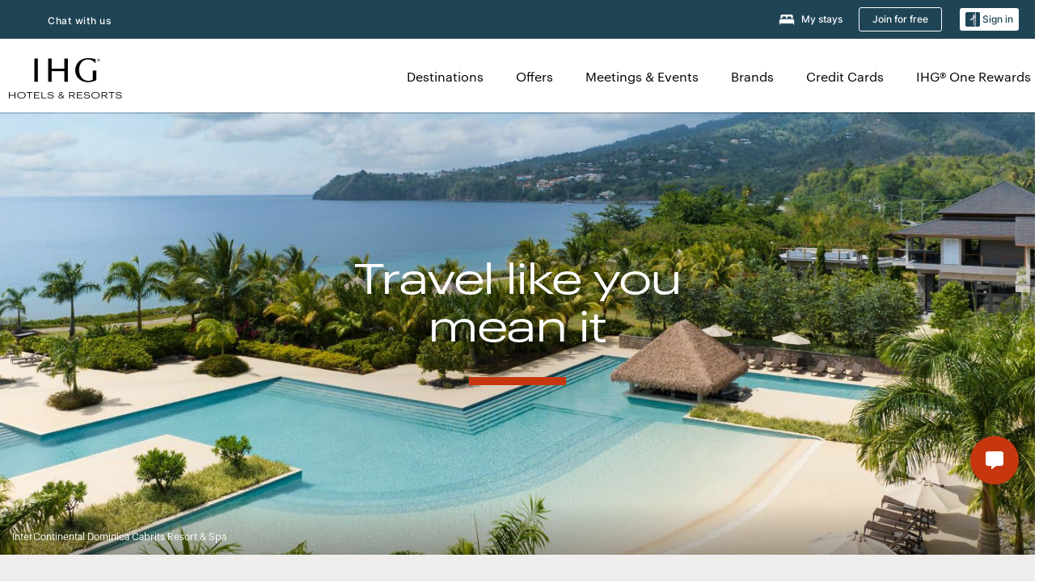

--- FILE ---
content_type: text/html; charset=UTF-8
request_url: https://www.ihg.com/hotels/us/en/reservation?original_url=https%3a%2f%2fwww.ihg.com%2fcrowneplaza%2fhotels%2fus%2fen%2ffind-hotels%2fselect-roomrate%3ffromRedirect%3dtrue%26qSrt%3dsBR%26qIta%3d99801505%26icdv%3d99801505%26qSlH%3dDAYCC%26qCiD%3d31%26qCiMy%3d042020%26qCoD%3d07%26qCoMy%3d052020%26qGrpCd%3dAIR%26qAAR%3d6CBARC%26qRtP%3d6CBARC%26setPMCookies%3dtrue%26srb_u%3d1
body_size: 25347
content:

<!DOCTYPE HTML>
<html lang="en-US" dir="ltr">

    <head>
    <meta charset="UTF-8"/>
    <title>IHG Hotels & Resorts® | Book Direct for Exclusive Hotel Deals</title>
    
    <meta name="description" content="Save at any of IHG Hotels &amp; Resorts' 6,000+ locations when you book direct. Choose from luxury hotels, resorts, extended stay hotels, pet-friendly hotels and more."/>
    <meta name="template" content="ihg-generic-page"/>
    <meta name="viewport" content="width=device-width, initial-scale=1"/>
    <script>var isPageServedFromAEM = true;</script>
	

    


 



    <meta charset="utf-8"><meta http-equiv="X-UA-Compatible" content="IE=edge,chrome=1"><meta name="viewport" content="width=device-width,initial-scale=1.0"><!--[if lte IE 9]><link rel="stylesheet" href="//www.ihg.com/etc/clientlibs/static/uhf/vendor.2026011402.css"><link rel="stylesheet" href="//www.ihg.com/etc/clientlibs/static/uhf/global.2026011402.css"><link rel="stylesheet" href="//www.ihg.com/etc/clientlibs/static/uhf/brands-only/ihg/en_US.2026011402.css"><link rel="stylesheet" href="//www.ihg.com/etc/clientlibs/static/uhf/global/rtl/ie9.min.2026011402.css"><![endif]-->


<link rel="preconnect" href="//maxcdn.bootstrapcdn.com" crossorigin/>
<link rel="preconnect" href="https://digital.ihg.com" crossorigin/>
<link rel="preconnect" href="//apis.ihg.com"/>
<link rel="preconnect" href="//fonts.googleapis.com" crossorigin/>
<link rel="preconnect" href="//maps.googleapis.com" crossorigin/>
<link rel="preconnect" href="//maps.gstatic.com" crossorigin/>
<link rel="preconnect" href="//maps.google.com" crossorigin/>
<link rel="preconnect" href="//assets.adobedtm.com" crossorigin/>



    <link rel="shortcut icon" type="image/x-icon" href="https://digital.ihg.com/is/image/ihg/app-web-chiclet-ihg?fmt=png-alpha"/>
    <link rel="apple-touch-icon" href="https://digital.ihg.com/is/image/ihg/app-web-chiclet-ihg?fmt=png-alpha"/>

    
	<meta property="og:url" content="https://www.ihg.com/hotels/us/en/reservation"/>
	<meta property="og:type" content="website"/>
	<meta property="og:image" content="https://digital.ihg.com/is/image/ihg/ihg-open-graph-1200X627"/>
	<meta property="og:title" content="IHG Hotels &amp; Resorts® | Book Direct for Exclusive Hotel Deals"/>
	<meta property="og:description" content="Save at any of IHG Hotels &amp; Resorts&#39; 6,000+ locations when you book direct. Choose from luxury hotels, resorts, extended stay hotels, pet-friendly hotels and more."/>
	<meta property="og:site_name" content="IHG"/>

	<meta name="twitter:card" content="summary_large_image"/>
	<meta name="twitter:site" content="@IHG"/>
	<meta name="twitter:title" content="IHG Hotels &amp; Resorts® | Book Direct for Exclusive Hotel Deals"/>
	<meta name="twitter:description" content="Save at any of IHG Hotels &amp; Resorts&#39; 6,000+ locations when you book direct. Choose from luxury hotels, resorts, extended stay hotels, pet-friendly hotels and more."/>
	<meta name="twitter:creator" content="@ihg"/>
	<meta name="twitter:image:src" content="https://digital.ihg.com/is/image/ihg/ihg-open-graph-1200X627"/>
	<meta name="twitter:domain" content="ihg.com"/>
    


    
    
        <meta name="apple-itunes-app" content="app-id=368217298"/>
    
    <meta name="format-detection" content="telephone=no"/>

    <link rel="canonical" href="https://www.ihg.com/hotels/us/en/reservation"/>


 


<!-- when authored links are not available we use default logic -->


    <link rel="alternate" hreflang="de" href="https://www.ihg.com/hotels/de/de/reservation" class="sl_norewrite"/>



    <link rel="alternate" hreflang="en-US" href="https://www.ihg.com/hotels/us/en/reservation" class="sl_norewrite"/>



    <link rel="alternate" hreflang="ru" href="https://www.ihg.com/hotels/ru/ru/reservation" class="sl_norewrite"/>



    <link rel="alternate" hreflang="ko" href="https://www.ihg.com/hotels/kr/ko/reservation" class="sl_norewrite"/>



    <link rel="alternate" hreflang="pt" href="https://www.ihg.com/hotels/pt/pt/reservation" class="sl_norewrite"/>



    <link rel="alternate" hreflang="zh-TW" href="https://www.ihg.com/hotels/tw/zh/reservation" class="sl_norewrite"/>



    <link rel="alternate" hreflang="pt-BR" href="https://www.ihg.com/hotels/br/pt/reservation" class="sl_norewrite"/>



    <link rel="alternate" hreflang="en" href="https://www.ihg.com/hotels/us/en/reservation" class="sl_norewrite"/>



    <link rel="alternate" hreflang="it" href="https://www.ihg.com/hotels/it/it/reservation" class="sl_norewrite"/>



    <link rel="alternate" hreflang="fr" href="https://www.ihg.com/hotels/fr/fr/reservation" class="sl_norewrite"/>



    <link rel="alternate" hreflang="es-mx" href="https://www.ihg.com/hotels/us/es/reservation" class="sl_norewrite"/>



    <link rel="alternate" hreflang="zh" href="https://www.ihg.com/hotels/cn/zh/reservation" class="sl_norewrite"/>



    <link rel="alternate" hreflang="es" href="https://www.ihg.com/hotels/es/es/reservation" class="sl_norewrite"/>



    <link rel="alternate" hreflang="ar" href="https://www.ihg.com/hotels/ae/ar/reservation" class="sl_norewrite"/>



    <link rel="alternate" hreflang="vi" href="https://www.ihg.com/hotels/vn/vi/reservation" class="sl_norewrite"/>



    <link rel="alternate" hreflang="th" href="https://www.ihg.com/hotels/th/th/reservation" class="sl_norewrite"/>



    <link rel="alternate" hreflang="ja" href="https://www.ihg.com/hotels/jp/ja/reservation" class="sl_norewrite"/>



    <link rel="alternate" hreflang="es-us" href="https://www.ihg.com/hotels/us/es/reservation" class="sl_norewrite"/>



    <link rel="alternate" hreflang="id" href="https://www.ihg.com/hotels/id/in/reservation" class="sl_norewrite"/>



    <link rel="alternate" hreflang="pl" href="https://www.ihg.com/hotels/pl/pl/reservation" class="sl_norewrite"/>



    <link rel="alternate" hreflang="en-GB" href="https://www.ihg.com/hotels/gb/en/reservation" class="sl_norewrite"/>



    <link rel="alternate" hreflang="nl" href="https://www.ihg.com/hotels/nl/nl/reservation" class="sl_norewrite"/>



    <link rel="alternate" hreflang="tr" href="https://www.ihg.com/hotels/tr/tr/reservation" class="sl_norewrite"/>




    



    <script type="text/javascript">
        var trackingJson =   {
              "akamaiCountryCode": null,
              "akamaiRegion": null,
              "akamaiSubRegion": null,
              "ihgSession": "",
              "subSection": "",
              "pageidbrand": "6c_reservationhome",
              "hotelCode" : "",
              "categoryID": "6c_new/1/en",
              "siteCountry" : "us",
              "timeOfDayAttribute": null,
              "pcrNumber": null,
              "membershipStatus": null,
              "type": "home",
              "beFreeCookieCreationDate": null,
              "urlType": "",
              "loginType": "anonymous",
              "country": "1",
              "iata": "",
              "controllerName": "reservationhome",
              "propertyCode" : "",
              "envName": null,
              "siteLanguage" : "en",
              "brand": "6c_new",
              "language" : "en",
              "city" : "",
              "eID": null,
              "contentPage": null,
              "hotelCityStateCountryCode": "",
              "hotelBrand4Digit" : "",
              "hotelBrand" : "6C",
              "viewport": "large",
              "orientation": "landscape",
              "edwSellSource": "WEBWB",
              "isBot": "false",
              "jsonSource": "AEM",
              "siteEvent": "json_loaded",
              "pcrTravelType" : null,
              "reservation": {
                "propertyLat": "",
                "propertyLong": "",
                "siteLocale": "en_US",
                "ambassadorMember": "false",
                "karmaMember":"false",
                "concurProfile": "false"
              }
          }
    </script>







	<script type="application/ld+json" class="sl_norewrite">	
	[ {
  "@context" : "https://schema.org",
  "@type" : "WebSite",
  "@name" : "IHG Hotels & Resorts",
  "@url" : "https://www.ihg.com/hotels/us/en/reservation"
}, {
  "@context" : "https://schema.org",
  "@type" : "Organization",
  "@name" : "IHG Hotels & Resorts",
  "@url" : "https://www.ihg.com/hotels/us/en/reservation",
  "logo" : "https://digital.ihg.com/is/image/ihg/ihg-logo-nav",
  "sameAs" : [ "https://www.linkedin.com/company/ihghotelsandresorts", "https://x.com/ihghotels", "https://www.facebook.com/ihghotels/", "https://www.instagram.com/ihghotels/", "https://www.tiktok.com/@ihghotels", "https://www.youtube.com/ihgplc" ],
  "hasOfferCatalog" : {
    "@type" : "OfferCatalog",
    "name" : "IHG One Rewards",
    "url" : "https://www.ihg.com/onerewards/content/us/en/home"
  },
  "contactPoint" : {
    "@type" : "ContactPoint",
    "telephone" : "+1-877-424-2449",
    "contactType" : "customer service"
  },
  "address" : {
    "@type" : "PostalAddress",
    "streetAddress" : "Three Ravinia Drive, Suite 100",
    "addressLocality" : "Atlanta",
    "addressRegion" : "GA",
    "postalCode" : "30346",
    "addressCountry" : "US"
  },
  "description" : "IHG Hotels & Resorts is one of the world’s leading hotel companies, with a diverse portfolio of differentiated brands loved by millions of consumers around the world."
} ]
</script>






    
    
        
    

    
        

    







    <link rel="stylesheet" type="text/css" href="https://www.ihg.com/etc/clientlibs/static/uhf/brands/us/en/uhf.min.2026011402.css" class="sl_norewrite"/>
    
        
    
<link rel="stylesheet" href="/etc.clientlibs/ihg-kernel/clientlibs/clientlib-base.min.202601140001.css" type="text/css">
<link rel="stylesheet" href="/etc.clientlibs/ihg-kernel/clientlibs/clientlib-ihgcom.min.202601140001.css" type="text/css">



    
    
        
    
<script src="/etc.clientlibs/ihg-kernel/clientlibs/clientlib-initial.min.202601140001.js"></script>



    


    

    

    

    






    
     
    

    

    
        
            <script src="https://assets.adobedtm.com/da3424fdbc19/cba4236ebe4a/launch-dccf471f969b.min.js"></script>
        
    
    

    
</head> 

  <body class="page basicpage ">
	
	  
		


<div>
    <div class="skip-content">
	<a href="#maincontent" class="skip-link">Skip To main content</a>
</div>
    
    
    
        
    
    
    
        <header id="uhf_headerWrapper" class="uhf-6c uhf_headerFooter sl_norewrite"><div class="uhf_header_utility_bar"><div id="svgSprites" style="display: none;">
    <svg xmls="http://www.w3.org/2000/svg" xmls:xlink="http://www.w3.org/1999/xlink" /></div>
<!-- Regent specific labels for Wallet form -->
<!-- (empty currentStyle.travelAdvisoryLink ) && -->
<input id="UHF_country" type="hidden" value="us">
		<input id="UHF_language" type="hidden" value="en">
		<input id="UHF_brand" type="hidden" value="6c">

		<div class="darkenContent"></div>
		<div id="sessionTimeoutCounter" class="sessionWillExpire notificationBar">
			<div class="container">
				<div class="row">
					<div class="sessionWillExpireCol col-xs-12">
						<span class="sessionWillExpireText">
							<i class="expireWarningIcon fa fa-exclamation-triangle"></i>
							Your session will expire in <span id="numMinutesLeft" class="minutes bold">5</span> <span id="minutesText">minutes</span>, <span id="numSecondsLeft" class="seconds bold">0</span> <span id="secondsText">seconds</span>, due to inactivity.</span>
						<a id="staySignedInLink" class="sessionWillExpireLink" href="javascript:void(0);">Stay Logged In</a>
					</div>
				</div>
			</div>
		</div>
		
		<div id="uhf_countryLanguagePushDown" hidden="true">
			<div id="uhf_countryLanguagePushDownContainer" class="container">
				<span data-uhf-clp="description">You're currently viewing this site in a different language. Would you like this to make your default language? </span>
				<span class="buttonContainer">
                    <button id="uhf_countryLanguagePushDown_yes" data-uhf-clp="pdYes" value="Yes">YES</button>
                    <button id="uhf_langNotSupported_yes" data-uhf-clp="pdYes" value="Yes" hidden="true">YES</button>
                    <button id="uhf_countryLanguagePushDown_no" data-uhf-clp="pdNo" value="No">NO</button>
                </span>
				<div class="subText" data-uhf-clp="subDescription">You can change your country and language settings in the future by using the selector at the top of the page.</div>
				<button id="uhf_countryLanguagePushDownClose" value="No"><i class="fa fa-times buttonClose"></i></button>
			</div>
		</div>

        <!-- UHF : START of Utility bar markup -->
			<div class="utilityNavWrapper visible-sm visible-md visible-lg">
			<div class="utilityNavContainer container">
				<div class="row">
					<div class="col-md-12 clearfix">
						<nav class="utilityNav">
							<ul class="utilityNav-list u-list clearfix">
								<li class="utilityNav-list-item u-list-item">
									<a class="utilityNav-link u-link nav-middle resDirectIcon-link" data-uhf-hook="resDirectNumber" data-uhf-hook-two="mobileResDirectLink" data-uhftrigger="nothing" data-no-replace="content" href="tel:18778343613" aria-label="Call ihg"><i class="fa fa-phone" style="font-size: 1.3em; vertical-align: middle; padding-right: .3em;"></i></a><span class="utilityNav-link u-link nav-middle resDirectNum-link" data-uhf-hook="resDirectNumber"></span>
								</li>
								<li class="utilityNav-list-item u-list-item">
								<a class="utilityNav-link u-link nav-middle uhfpopup" rel="nofollow" href="javascript:void(0);" title="Chat with us" aria-label="Chat with us" data-slnm-ihg="NeedHelpHeaderLinkSID">Chat with us</a>
									</li>
								<!--<li class="utilityNav-list-item u-list-item">
                                    <a class="utilityNav-link u-link nav-middle " href="https://www.ihg.com/hotels/us/en/global/customer_care/travel_advisory" title="Travel Advisory" aria-label="Travel Advisory"  >Travel Advisory</a>
								</li>-->

								<li class="utilityNav-resDir-item utilityNav-list-item u-list-item" data-uhf-hook="resDirectMessage" hidden="true">
									<span class="utilityNav-message utilityNav-link u-link nav-middle">Costs 13p per minute + phone company's access charge</span>
									<a href="javascript:void(0);" class="tooltipQuestion hasBlankPopover utilityNav-link nav-middle" tabindex="0" data-content="Calls to 0871 numbers, when dialed from the UK, cost 13p per minute. Standard network rates apply. Calls from mobiles will be higher." data-toggle="popover" data-placement="auto" data-trigger="focus" data-animation="true"><i class="fa fa-question-circle"></i></a>      						          						
								</li>
							</ul>
						</nav>
						<div class="logIn">
							<div class="utilityNav-list-item u-list-item">
								<a class="utilityNav-link language u-link nav-middle " id="uhfCountryLanguageLink" data-toggle="popover" data-placement="bottom" data-trigger="click" href="javascript:void(0);" aria-label="Select country and language">
									<div class="language-icon nav-middle" alt="language-icon"></div>
									<span class="language-text nav-middle"></span>
									<i class="fa fa-angle-down nav-middle"></i>
								</a>
							</div>
							<div class="utilityNav-list-item u-list-item my-stay">
									<a class="utilityNav-link my-stay-link nav-middle " href="https://www.ihg.com/hotels/us/en/stay-mgmt/ManageYourStay" data-original-title="" title="My stays" aria-label="My stays" style="display: block;">
										<img class="my-stays-icon nav-middle" alt="" src="https://digital.ihg.com/is/image/ihg/Stays?fmt=png-alpha"><span class="my-stays-text nav-middle">My stays</span>
									</a>
								</div>								
							<div class="logIn-anonymous logIn-State">
                        	    <a class="logIn-link login-join" href="https://www.ihg.com/rewardsclub/us/en/join" data-uhf-hook="joinRewardsClub" title="Join for free" aria-label="Join for free"><span>Join for free</span></a>
                                <a class="logIn-link login-signin" data-uhf-si="hub" data-uhf-hook="signInToggle" href="javascript:void(0);" data-slnm-ihg="SignInAnonymous" title="Sign in" aria-label="Sign in">
                                <div class="login-signin-icon"></div>
								<span>Sign in</span></a>
                            </div>
                            <div class="logIn-implicit logIn-State">
                                <a class="logIn-link login-join" href="https://www.ihg.com/rewardsclub/us/en/join" title="Join for free" aria-label="Join for free"><span>Join for free</span></a>
                                <a class="logIn-link logIn-block login-signin" data-uhf-hook="signInToggle" href="javascript:void(0);" aria-label="Sign in">
                                <div class="login-signin-icon"></div>
                                <span>Sign in</span>				
                                	<div style="display: none;"><span data-slnm-ihg = "SignInImplicit">Sign in</span></div>
                                    <div style="display: none;"><span class="user-first-name" data-slnm-ihg = "UserFirstNameImplicit">user first name</span></div>
                                </a>
                            </div>
                            <div class="logIn-explicit logIn-State">
                            	<a class="logIn-link logOut login-signout" data-uhf-rememberme="cookie" href="javascript:void(0);" data-slnm-ihg="SignOut" aria-label="Sign out">Sign out</a>
                                <a class="logIn-link logIn-block login-signin" href="https://www.ihg.com/rewardsclub/us/en/account-mgmt/home">
									<div class="login-signin-icon"></div>                                    
                                    <div><span class="user-first-name" data-slnm-ihg = "UserFirstNameExplicit" >user first name</span></div>
									<span>· </span>                                    
                                    <div class="user-points-text"><span class="user-points" data-slnm-ihg = "UserPointsExplicit">user points</span> pts</div>
                                </a>                                
                            </div>
                            <!--/
							<a class="logIn-link logIn-link-logo" data-uhf-hook="walletToggle" href="javascript:void(0);" aria-label="IHG One Rewards">
							    <svg role="img" class="logIn-logo rewardsClubLogo">
                                    <use xlink:href="#svgsprite-logos-onerewards-en">
                                        <title id="title-logos-onerewards">IHG One Rewards</title>
                                        <desc id="desc-logos-onerewards">IHG One Rewards</desc>
                                    </use>
                                </svg>
                            </a>/-->
						</div>
					</div>
				</div>
			</div>
		</div>

 		<!-- UHF : moved hamburger menu to brand nav jsp from here -->
      </div>
<div id="sessionTimeoutCounter" class="error_message sessionWillExpire notificationBar" style="display: none !important">
	<div class="container">
		<div class="row">
			<div class="errorSessiontTimeOut sessionWillExpireCol col-xs-12">
				<span class="sessionWillExpireText">
				<i class="expireWarningIcon fa fa-exclamation-triangle"></i>
				Your session has expired. Please <span data-uhf-hook='signInToggle'> <a href='javascript:void(0);'>sign in </a> </span> to your profile</div>
		</div>
	</div>
</div>

<div class="login_modal_background">
</div>
<div class="login_modal">
    <div class="login_modal_container" style="display:none">
        <div class="login_modal_content">
            <div class="login_modal_header">
               <button class="login_modal_close" aria-label="Close"></button>
            </div>
            <div id="gigyaLoginModalScreen" class="login_modal_body" data-gigya-global-key="4_jpzahMO4CBnl9Elopzfr0A" role="dialog" aria-label="Sign In">
            </div>
        </div>
    </div>
</div>        <!-- UHF : START of Brand navigation bar markup -->
<!-- START : Only UBE Brand Nav -->                         
                  <!-- UHF : START of Hamburger menu -->
<div data-uhf-brandname="ihg" class="mobileNavManuWrapper hidden-sm hidden-md hidden-lg hidden-xl wrapper-UBE bn-ihg">
	<div class="mobileNavMenuContainer container">
		<div class="row">
			<div class="brandLogo">
			
					<a class="brandLogo-link" href="https://www.ihg.com/hotels/us/en/reservation" title="InterContinental Hotels Group">
									<img class="brandLogo-image" alt="InterContinental Hotels Group" src="//digital.ihg.com/is/image/ihg/ihg-logo-nav?fmt=png-alpha"/>
								</a>													
							</div>
				<div class="mobileNav ">
					<a class="mobileNav-link menuCTA" href="javascript:void(0);">
						<img class="fa fa-bars fa-2x" src="//digital.ihg.com//is/image/ihg/xsvp-hamburger-nav-white?fmt=png-alpha" alt="Menu" style="width:20px"/>
					</a>
				</div>
				<div class="logIn login-mobile-ihg logIn-mobile ">
	                <div class="logIn-anonymous logIn-State">
	                            <a class="logIn-link logIn-link-signIn" data-uhf-si="6c" data-uhf-hook="signInToggle" href="javascript:void(0);" data-slnm-ihg="SignInAnonymousXsvpUbe" title="Sign in / Join for free"><div class="login-signin-mobile-icon" alt="login-signin-mobile-icon"></div>Sign in / Join for free</a>
	                            <!-- <span class="logIn-slash-symbol">/</span>
	                            <a class="logIn-link logIn-link-join" href="https://www.ihg.com/rewardsclub/us/en/join" title="Join">Join</a> -->
	                        </div>
	                        <div class="logIn-implicit logIn-State">
		                        <a class="logIn-link logIn-link-signIn" data-uhf-hook="signInToggle" href="javascript:void(0);" title="Sign in / Join for free">
		                            <span class="login-signin-mobile-icon"></span><span data-slnm-ihg = "SignInImplicitXsvpUbe">Sign in / Join for free</span>
                                    <div style="display:none;" class="first-name-container"><span class="user-first-name" data-slnm-ihg = "UserFirstNameImplicitXsvpUbe">user first name</span></div>
                                </a>
	                        	<!-- <span class="logIn-slash-symbol">/</span>
	                            <a class="logIn-link logIn-link-join" href="https://www.ihg.com/rewardsclub/us/en/join" title="Join">Join</a>                                                 -->
	                        </div>
	                        <div class="logIn-explicit logIn-State">
	                            <a class="logIn-link logIn-block" href="https://www.ihg.com/rewardsclub/us/en/account-mgmt/home">
	                                <div class="first-name-container"><span class="login-signin-mobile-icon"></span><span class="user-first-name" data-slnm-ihg = "UserFirstNameExplicitXsvpUbe" >user first name</span></div>
	                                <div style="display: none;"><span class="user-points" data-slnm-ihg = "UserPointsExplicitXsvpUbe">user points</span> pts</div>
	                            </a>
	                        </div> 
	                    </div>
				<div class="mobileNav ">
					<a class="mobileNav-link mobileResDirectNumber" href="tel:18778343613" data-uhf-hook="resDirectNumber" data-uhf-hook-two="mobileResDirectLink" data-uhftrigger="0871Disc" data-no-replace="content"></a>
				</div>
	</div>
	<div class="row">
		<div class="mobileNavListBase hidden-sm hidden-md hidden-lg hidden-xl clearfix">
			<div class="mobileNavContainer">
			<div class="mobileNavInner mobileNav-hidden">
			<div class="mobileNavMenu">
			<!-- START : Hamburger : Mobile Brand nav menu -->
				<ul class="mobileNavMenu-list list-unstyled">
					<li class="mobileNavHeading">
                        <ul class="mobileNavMenu-subList list-unstyled uhfmobilebrandnav">
                            <li data-uhf-brandid="" class="mobileNavMenu-list-item">
		                                     <a class="mobileNavLink site-int-link " data-uhf-hook="walletToggle" href="https://www.ihg.com/explore">Destinations</a>
		                                 </li>
									<li data-uhf-brandid="" class="mobileNavMenu-list-item">
		                                     <a class="mobileNavLink site-int-link " data-uhf-hook="walletToggle" href="https://www.ihg.com/content/us/en/offers">Offers</a>
		                                 </li>
									<li data-uhf-brandid="" class="mobileNavMenu-list-item">
		                                     <a class="mobileNavLink site-int-link " data-uhf-hook="walletToggle" href="https://www.ihg.com/content/us/en/meetingsandevents" target="_blank">Meetings & Events</a>
		                                 </li>
									<li data-uhf-brandid="" class="mobileNavMenu-list-item">
		                                     <a class="mobileNavLink site-int-link " data-uhf-hook="walletToggle" href="https://www.ihg.com/content/us/en/about/brands">Brands</a>
		                                 </li>
									<li data-uhf-brandid="primary-nav-cc" class="mobileNavMenu-list-item">
		                                     <a class="mobileNavLink site-int-link primary-nav-cc" data-uhf-hook="walletToggle" href="https://www.ihg.com/onerewards/content/us/en/creditcard" target="_blank">Credit Cards</a>
		                                 </li>
									<li data-uhf-brandid="" class="mobileNavMenu-list-item">
		                                     <a class="mobileNavLink site-int-link " data-uhf-hook="walletToggle" href="//www.ihg.com/onerewards/content/us/en/home">IHG® One Rewards</a>
		                                 </li>
									</ul>
					</li>
					<!-- END : Hamburger : Mobile Brand nav menu -->
					<!-- START : Hamburger : Mobile Hotel Details nav menu -->
						<!-- END : Hamburger : Mobile Hotel Details nav menu -->			
				</ul>							
				<ul class="mobileNavMenu-list list-unstyled">
					<li>
						<ul class="mobileNavMenu-subList list-unstyled uhftravel-cc">
							<li class="mobileNavMenu-list-item">
		                                 <a class="mobileNavLink site-int-link rc signIn" data-uhf-si="6c" data-uhf-hook="walletToggle" href="#">Sign in</a>
										 <!-- <a class="mobileNavLink site-int-link rc join" data-uhf-hook="walletToggle" href="https://www.ihg.com/rewardsclub/us/en/join" title="Join">Join</a>		                                  -->
		                            </li>
		                            <li class="mobileNavMenu-list-item">
                                         <a class="mobileNavLink site-int-link rc join" data-uhf-si="6c" data-uhf-hook="walletToggle" href="https://www.ihg.com/rewardsclub/us/en/join">Join for free</a>
                                    </li>
		                            <li class="mobileNavMenu-list-item">
			                                  <a class="mobileNavLink site-int-link rc myAccount" data-uhf-hook="walletToggle" href="javascript:void(0)">My Account</a>
			                             </li>
		                             <li class="mobileNavMenu-list-item">
								<a class="mobileNavLink" href="https://www.ihg.com/hotels/us/en/stay-mgmt/ManageYourStay" title="My stays">My stays</a>
							</li>							
							<li class="mobileNavMenu-list-item">
								<a class="mobileNavLink uhfpopup" href="javascript:void(0);" title="Chat with us" data-slnm-ihg="NeedHelpHamburguerLinkSID">Chat with us</a>
							</li>
							<!--
							<li class="mobileNavMenu-list-item">
								<a class="mobileNavLink" href="https://www.ihg.com/hotels/us/en/global/customer_care/travel_advisory" title="Travel Advisory">Travel Advisory</a>
							</li>-->											
							<li class="mobileNavMenu-list-item">
								<a class="mobileNavLink" href="https://www.ihg.com/hotels/us/en/stay-mgmt/ManageYourStay" title="Manage Reservations">Manage Reservations</a>
							</li>
                            <li class="mobileNavMenu-list-item">
                                    <a class="mobileNavLink" href="#" id="feedbackQs" target="_blank">Feedback</a>
                                </li>
                            <li class="mobileNavMenu-list-item">
	                             	<a class="mobileNavLink site-int-link rc signOut" data-uhf-hook="walletToggle" href="#">Sign out</a>
	                         </li>
						</ul>						
						
					</li>
				</ul>
			</div>
			<div class="mobileNavCL">
				<a class="language " id="uhfCountryLanguageMobileLink" href="javascript:void(0);"><span class="language-icon" alt="language-icon"></span><span class="language-text"></span> <i class="fa fa-angle-down"></i></a>
                         <div id="uhfCountryLanguageMobileContainer" class="">
                     <!-- UHF country/language markup -->
                             <div id="uhfLocale">
                                 <div id="uhfLocaleSelection">
                                     <form id="uhfLocaleSelectionForm" method="post" action="">
                                         <div id="uhfCountrySelectionContainer">
                                             <label for="uhfCountrySelection">Country / Region</label>
                                             <select id="uhfCountrySelection"></select>
                                         </div>
                                         <div id="uhfLanguagesSelectionContainer">
                                             <label for="uhfLanguageSelection">language</label>
                                             <select id="uhfLanguageSelection"></select>
                                         </div>
                                         <a href="javascript:void(0);" id="uhfCountryLanguageCTA" aria-label="Buttons for Save and Close of language selection pop-up" tabindex="-1">
                                             <button type="button" class="buttonSave" role="button" aria-label="Save Language Selection Change">save</button>
                                             <i class="fa fa-times" role="button" aria-label="Close Language Selection" tabindex="0"></i>
                                         </a>
                                     </form>
                                     <div id="uhfCountryLanguageImageContainer"></div>
                                 </div>
                             </div>
                     <!--  end of country language  -->
                          </div>
				</div>
				</div>
				</div>
			</div>
		</div>
	</div>
</div>
<!-- UHF : END of Hamburger menu -->


<!-- UHF : Desktop : START of brand nav -->
		<div class="brandLogoNavWrapper visible-sm visible-md visible-lg uhf-walletPushOver primary-nav wrapper-UBE" id="primary-nav">
			<div class="brandLogoNavContainer container">
				<div class="row">
					<div class="col-md-12 clearfix">
						<div class="brandLogo">
							<a class="brandLogo-link" href="https://www.ihg.com/hotels/us/en/reservation" title="InterContinental Hotels Group">
											<img class="brandLogo-image" src="//digital.ihg.com/is/image/ihg/ihg-logo-nav?fmt=png-alpha" alt="InterContinental Hotels Group">
										</a>									
									</div>
						<div class="brandNavContainer visible-sm visible-md visible-lg">
							<nav class="brandNav">
								<ul class="brandNav-list u-list clearfix">
									<li data-uhf-brandid="" class="brandNav-list-item u-list-item">
                                                 <a class="brandNav-link u-link site-int-link" href="https://www.ihg.com/explore">Destinations</a>
                                             </li>
                                        <li data-uhf-brandid="" class="brandNav-list-item u-list-item">
                                                 <a class="brandNav-link u-link site-int-link" href="https://www.ihg.com/content/us/en/offers">Offers</a>
                                             </li>
                                        <li data-uhf-brandid="" class="brandNav-list-item u-list-item">
                                                 <a class="brandNav-link u-link site-int-link" href="https://www.ihg.com/content/us/en/meetingsandevents" target="_blank">Meetings & Events</a>
                                             </li>
                                        <li data-uhf-brandid="" class="brandNav-list-item u-list-item">
                                                 <a class="brandNav-link u-link site-int-link" href="https://www.ihg.com/content/us/en/about/brands">Brands</a>
                                             </li>
                                        <li data-uhf-brandid="primary-nav-cc" class="brandNav-list-item u-list-item">
                                                 <a class="brandNav-link u-link site-int-link" href="https://www.ihg.com/onerewards/content/us/en/creditcard" target="_blank">Credit Cards</a>
                                             </li>
                                        <li data-uhf-brandid="" class="brandNav-list-item u-list-item">
                                                 <a class="brandNav-link u-link site-int-link" href="//www.ihg.com/onerewards/content/us/en/home">IHG® One Rewards</a>
                                             </li>
                                        </ul>
							</nav>
							<a class="booknow" href="#"><span>Book Now</span></a>
							</div>
					</div>
				</div>
			</div>
		</div>
		<!-- UHF : Desktop : END of brand nav -->
	<!-- END : Only UBE Brand Nav -->
               <!-- UHF : END of Brand navigation bar markup --></header><div id="applicationWrapper" class="uhf-walletPushOver">
    


    

    

    

    

    
    <input type="hidden" id="guestapi-url" value="/guestapi/v1" name="guestapi"/>
    <input type="hidden" id="brand-name" value="ihg" name="brandname"/>
    <input type="hidden" id="host-name" value="" name="host-name"/>

    <input type="hidden" id="locale" value="en_US" name="locale"/>
    <input type="hidden" id="brandcode" value="6c" name="brandcode"/>

    <input type="hidden" id="country-code" value="us" name="country"/>
    <input type="hidden" id="language-code" value="en_US" name="language-code"/>
    <input type="hidden" id="localeZone" value="EST" name="localeZone"/>

    <input type="hidden" id="rewardsclub" value="rewardsclub" name="rewardsclub"/>
    <input type="hidden" id="hotelCode" name="hotelCode"/>
    <input type="hidden" id="rewards" value="rewards" name="rewards"/>
    <input type="hidden" id="wallet-tpiurl" value="https://www.ihg.com" name="tpiurl"/>
    <input type="hidden" id="wallet-guestinfo" value="/gs-json/ssoWalletInfo" name="wallet-guestinfo"/>
    <input type="hidden" id="wallet-activities" value="/gs-json/walletActivities" name="wallet-activities"/>
    <input type="hidden" id="wallet-signout" value="/gs-json/sso/signOut?rememberMe=" name="wallet-signout"/>
    <input type="hidden" id="wallet-rewardsclub" value="https://www.ihg.com" name="wallet-rewardsclub"/>


	<input type="hidden" id="hotelcountrycode" value="${hotelInfo.address.country.code}" name="hotelcountrycode"/>




    <div class="root responsivegrid">


<div class="aem-Grid aem-Grid--12 aem-Grid--default--12 ">
    
    <div class="responsivegrid cmp-container--max-width-large aem-GridColumn aem-GridColumn--default--12">


<div class="aem-Grid aem-Grid--12 aem-Grid--default--12 ">
    
    <div class="bookingcomponent aem-GridColumn aem-GridColumn--default--12">













    


    <div class="booking-component" data-component-booking="data-component-booking">

        
            
            
            
            

                
                
                    
	
    
	
    
<link rel="stylesheet" href="/etc.clientlibs/ihg-kernel/clientlibs/clientlib-ihgcom/_external-components/booking.min.202512170001.css" type="text/css">





<!-- This fragment is used with Kernel booking component styles-->

<script>
try {
	var link = document.createElement('link');
	link.rel = "stylesheet";
	var page_data_country = document.getElementById('UHF_country');
    var page_data_language = document.getElementById('UHF_language');
    if(page_data_country == null || page_data_country == undefined || page_data_country == '') {
    	page_data_country = "us";
    } else {
		page_data_country = page_data_country.value;
    }
    if(page_data_language == null || page_data_language == undefined || page_data_language == '') {
    	page_data_language = "en";
    } else {
		page_data_language = page_data_language.value;
    }
    var cssURL = "https://www.ihg.com/resources/country_token/language_token/booking-component/v3.11.0/styles.css";
	cssURL = cssURL.replace("country_token",page_data_country);
    cssURL = cssURL.replace("language_token",page_data_language);
    link.href = cssURL;
    var currentScriptTag = document.currentScript;
    currentScriptTag.parentElement.appendChild(link);
} catch (e) {
    console.error('Error in Kernel booking component styles', e);
}
</script>

                
            
            
        

        <ihg-booking-component></ihg-booking-component>

        <script type="text/javascript">
            (function () {
                function characterDecode(html) {
                    var textstring = document.createElement('textarea');
                    textstring.innerHTML = html;
                    return textstring.value;
                }

                try {

                    var aemBehaviorConfig = JSON.parse("{\x22search\x22:{\x22chainCode\x22:\x226c\x22,\x22localeCode\x22:\x22en\u002DUS\x22,\x22behavior\x22:\x22OPEN\x22,\x22brands\x22:[],\x22amenities\x22:[],\x22authorList\x22:[],\x22manageReservationsLink\x22:true,\x22campaign\x22:{\x22bookingWindow\x22:0,\x22highlightPreferredRateResults\x22:false,\x22additionalRates\x22:[]},\x22filterResults\x22:{\x22by\x22:\x22NONE\x22,\x22includeBrands\x22:[],\x22includeLocations\x22:[],\x22includeHotels\x22:[]},\x22advanced\x22:{\x22isCollapsed\x22:true},\x22destination\x22:{\x22isHidden\x22:false,\x22title\x22:\x22\x22},\x22dates\x22:{\x22disabledWeekdays\x22:[],\x22maxStay\x22:99,\x22isHidden\x22:false,\x22checkIn\x22:{},\x22checkOut\x22:{}},\x22adults\x22:{\x22default\x22:1,\x22min\x22:1,\x22max\x22:20,\x22isReadOnly\x22:false},\x22children\x22:{\x22default\x22:0,\x22min\x22:0,\x22max\x22:20,\x22isReadOnly\x22:false},\x22rooms\x22:{\x22Rooms\x22:\x22Rooms\x22,\x22default\x22:1,\x22min\x22:1,\x22max\x22:9,\x22isReadOnly\x22:false},\x22rates\x22:{\x22isHidden\x22:false,\x22hideDefaultRates\x22:true,\x22selectedRate\x22:\x22\x22,\x22additionalRates\x22:[],\x22displayPriceInPointsAndCash\x22:false},\x22corporateId\x22:{\x22isHidden\x22:false,\x22default\x22:\x22\x22},\x22iata\x22:{\x22isHidden\x22:false,\x22default\x22:\x22\x22},\x22groupCode\x22:{\x22isHidden\x22:true,\x22default\x22:\x22\x22}},\x22marketingContent\x22:{\x22innerHtml\x22:\x22\x22,\x22isHidden\x22:false}}") || undefined,
                        // the need to keep the hotelname is priority when dealing with Hotel Detail pages
                        // removal of this code should be avoided unless app is handling appropriately
                        hotelname = document.querySelector('#hotelName') || document.querySelector('#hotelname'),
                        hotelNameFallback = hotelname ? hotelname.value : '';

                    if (aemBehaviorConfig.search.destination.title != "" && aemBehaviorConfig.search.destination.title != undefined) {
                        aemBehaviorConfig.search.destination.title = characterDecode(aemBehaviorConfig.search.destination.title);
                    } else {
                        aemBehaviorConfig.search.destination.title = characterDecode(hotelNameFallback);
                    }

                    window["BehaviorConfig"] = {behaviorConfig: aemBehaviorConfig};

                    window.getBehaviorConfig = function () {
                        return aemBehaviorConfig
                    };

                } catch (errormsg) {
                    console.error('error loading aem-booking-kernal: ', errormsg);
                }
            })();
        </script>
        
        
            <!-- This fragment is used with Kernel booking component scripts-->

<script>
try {
	// START of NEW BCS CODE change
        const brandCode = document.getElementById("brandcode").value;
        const stringsToCheck = ["sn", "in", "hi", "ex", "vn", "rn", "cw", "rs", "nu", "rd", "ic", "cv", "se", "gr", "ib", "cp", "kd", "6c","va","vx","nd","sb","lx","we","ki","ge"];
        const newBooking = stringsToCheck.some(str => brandCode.includes(str));
        if (newBooking) {
            window.BehaviorConfig.behaviorConfig.search["showNewBookingComponent"] = true;
          	window.BehaviorConfig.behaviorConfig.search["shouldUseMultiRoomBooking"] = true;
            var bcs = document.querySelector(".booking-component") ? document.querySelector(".booking-component") : ""
            if (bcs !== "") {
                bcs.classList.add("supress-styles");
            }
        }
    // END of NEW BCS CODE change
	var script = document.createElement('script');
	script.type = "text/javascript";
	var page_data_country = document.getElementById('UHF_country');
    var page_data_language = document.getElementById('UHF_language');
    if(page_data_country == null || page_data_country == undefined || page_data_country == '') {
    	page_data_country = "us";
    } else {
		page_data_country = page_data_country.value;
    }
    if(page_data_language == null || page_data_language == undefined || page_data_language == '') {
    	page_data_language = "en";
    } else {
		page_data_language = page_data_language.value;
    }
    var jsURL = "https://www.ihg.com/resources/country_token/language_token/booking-component/v3.11.0/ihg-booking-component.js";
    jsURL = jsURL.replace("country_token",page_data_country);
    jsURL = jsURL.replace("language_token",page_data_language);
    script.src = jsURL;
    var currentScriptTag = document.currentScript;
    currentScriptTag.parentElement.appendChild(script);
} catch (e) {
    console.error('Error in Kernel booking component scripts', e);
}
</script>

        
        
    </div>

    <div class="ihg-bookingclient-footer" style="display: none;">
        <div class="bookingclient-footer" id="bookingclient-footer">Book Now</div>
        
    </div>
    
    
<script src="/etc.clientlibs/clientlibs/granite/jquery.min.202601140001.js"></script>
<script src="/etc.clientlibs/clientlibs/granite/utils.min.202601140001.js"></script>
<script src="/etc.clientlibs/clientlibs/granite/jquery/granite.min.202601140001.js"></script>
<script src="/etc.clientlibs/foundation/clientlibs/jquery.min.202601140001.js"></script>
<script src="/etc.clientlibs/ihg-kernel/clientlibs/clientlib-ihgcom/_external-components/booking.min.202601140001.js"></script>








</div>
<div class="container responsivegrid aem-GridColumn aem-GridColumn--default--12">
    <span class="noffers" data-error-keyword1="No offers are available at the moment." data-error-keyword2="Check back with us soon!" data-alert="https://digital.ihg.com/is/content/ihg/icon-outline-alert">
    </span>
    
    
    
    <div id="uuid1634295660" class="cmp-container ">
        
        
        
        
    </div>
    
    <style>
		#uuid1634295660. > :nth-child(2){
	    left:0px;
	    top:0px;
	    right:0px;
	    bottom:0px;
		}
	</style>


</div>
<div class="container responsivegrid aem-GridColumn--default--none aem-GridColumn aem-GridColumn--default--12 aem-GridColumn--offset--default--0">
    <span class="noffers" data-error-keyword1="No offers are available at the moment." data-error-keyword2="Check back with us soon!" data-alert="https://digital.ihg.com/is/content/ihg/icon-outline-alert">
    </span>
    
    <div id="POP" class="cmp-container ">
        
        


<div class="aem-Grid aem-Grid--12 aem-Grid--default--12 ">
    
    
    
</div>

    </div>
    <style>
		#POP. > .aem-Grid > :nth-child(2){
	    left:0px;
	    top:0px;
	    right:0px;
	    bottom:0px;
		}
	</style>

    

</div>
<div class="container responsivegrid aem-GridColumn aem-GridColumn--default--12">
    <span class="noffers" data-error-keyword1="No offers are available at the moment." data-error-keyword2="Check back with us soon!" data-alert="https://digital.ihg.com/is/content/ihg/icon-outline-alert">
    </span>
    
    
    
    <div id="BANR" class="cmp-container ">
        
        
        <div class="experiencefragment">

    
    

</div>

        
    </div>
    
    <style>
		#BANR. > :nth-child(2){
	    left:0px;
	    top:0px;
	    right:0px;
	    bottom:0px;
		}
	</style>


</div>
<div class="container responsivegrid aem-GridColumn aem-GridColumn--default--12">
    <span class="noffers" data-error-keyword1="No offers are available at the moment." data-error-keyword2="Check back with us soon!" data-alert="https://digital.ihg.com/is/content/ihg/icon-outline-alert">
    </span>
    
    
    
    <div id="HERO" class="cmp-container ">
        
        
        <div class="experiencefragment">
<div class="cmp-experiencefragment">
<div class="xf-content-height">
    


<div class="aem-Grid aem-Grid--12 aem-Grid--default--12 ">
    
    <div class="teaser cmp-teaser--hero color-ninth cmp-button--primary button--center cmp-title--tertiary--font title--center pretitle--center h2 image-width-33 cmp-teaser--content-width-half cmp-teaser--horizontal-bar__beneath beneath--center cmp-teaser--color-primary aem-GridColumn aem-GridColumn--default--12">

    <div data-component-promo-passthrough>
        <a href="https://www.ihg.com/content/us/en/about/brands?cm_sp=WEB-_-6C-_-GLO-_-EN-_-AWA-_-MASTERBRAND-_-HPH-_-FS" class="display-block color-initial">
          

  <div class="cmp-teaser cmp-teaser--default cmp-teaser--align-center cmp-teaser--align-middle cmp-teaser--align-center  " data-component-promo-passthrough>
    <div class="cmp-teaser__image" data-fallback-enabled="false">
        <div class="cmp-image " itemscope itemtype="https://schema.org/ImageObject">
            <div class="overlaytop"></div>
            <div class="overlaytop-light"></div>
            <div class="overlaybottom"></div>
            <picture class="cmp-image__image">
                <source media="(max-width:991px)" srcset="https://digital.ihg.com/is/image/ihg/ihg-ourbrands-lp-hero-carousel-usen-svp-1500x1500"/></source>
                
                
                    <img loading="lazy" class="convert-to-svg" src="https://digital.ihg.com/is/image/ihg/ihg-ourbrands-lp-hero-carousel-usen-lvp-1440x617" alt="Luxurious beachside resort pool" title=""/>
                
            </picture>
            <div class="cmp-video-player" style="display: none;">
                <div class="video-large">
                    <video autoplay muted loop playsinline webkit-playsinline class="video-js" preload="auto" poster="https://digital.ihg.com/is/image/ihg/ihg-ourbrands-lp-hero-carousel-usen-lvp-1440x617">
                        <source type="video/mp4"/>
                    </video>
                </div>
                <div class="video-small">

                    <video autoplay muted loop playsinline webkit-playsinline class="video-js" preload="auto" poster="https://digital.ihg.com/is/image/ihg/ihg-ourbrands-lp-hero-carousel-usen-svp-1500x1500">
                        <source type="video/mp4"/>
                    </video>
                </div>
                <div class="play-pause">
                    <button class="play-btn" aria-label="Play video" style="display: none;">
                        <picture class="cmp-image__play">
                            <source media="(max-width:991px)" srcset="https://digital.ihg.com/is/content/ihg/Play-button-SVP-vector"/>
                            <img src="https://digital.ihg.com/is/content/ihg/Play-button-LVP-vector-v1" alt="Play"/>
                        </picture>
                    </button>
                    <button class="pause-btn" aria-label="Pause video">
                        <picture class="cmp-image__pause">
                            <source media="(max-width:991px)" srcset="https://digital.ihg.com/is/content/ihg/Pause-button-SVP-vector"/>
                            <img src="https://digital.ihg.com/is/content/ihg/Pause-button-LVP-vector-v1" alt="Pause"/>
                        </picture>
                    </button>
                </div>
            </div>
            
                <div class="cmp-teaser__caption">
                    <div>InterContinental Dominica Cabrits Resort &amp; Spa</div>
                </div>
            
        </div>
    </div>
      
      
      
      
      

    <div class="cmp-teaser__content">
        <div class="overlaytop-content"></div>
        <div class="overlaytop-content-light"></div>
        <div class="overlaybottom-content"></div>
        
        <div class="cmp-teaser__content__container" style="    ">
            
            <span class="cmp-teaser__content-section">
            <h2 class="cmp-teaser__title">
                 Travel like you<br /> mean it
            </h2>
            
            </span>
            
        </div>
    </div>
</div>


        </a>
    </div>




    

</div>

    
</div>

</div></div>
    
    

</div>

        
    </div>
    
    <style>
		#HERO. > :nth-child(2){
	    left:0px;
	    top:0px;
	    right:0px;
	    bottom:0px;
		}
	</style>


</div>

    
</div>
</div>
<div class="responsivegrid cmp-container--max-width-large aem-GridColumn aem-GridColumn--default--12">


<div class="aem-Grid aem-Grid--12 aem-Grid--default--12 ">
    
    <div class="layoutcontainer aem-GridColumn aem-GridColumn--default--12">
<section class="uiv2-layout  pattern-default bgcolor-default">

    <div class="layout-container container ">
        <div class="layout-container_content">




</div>
    </div>

</section>
</div>
<div class="layoutcontainer aem-GridColumn aem-GridColumn--default--12">
<section id="ihg-booking-container" class="uiv2-layout  pattern-default bgcolor-default">

    <div class="layout-container container sections-lg sections-md sections-sm sections-xs">
        <div class="layout-container_content">




</div>
    </div>

</section>
</div>

    
</div>
</div>
<div class="responsivegrid aem-GridColumn aem-GridColumn--default--12">


<div class="aem-Grid aem-Grid--12 aem-Grid--default--12 ">
    
    <div class="responsivegrid cmp-container--max-width-large cmp-container-background-color-fourth aem-GridColumn aem-GridColumn--default--12">


<div class="aem-Grid aem-Grid--12 aem-Grid--default--12 ">
    
    <div class="container responsivegrid aem-GridColumn aem-GridColumn--default--12">
    <span class="noffers" data-error-keyword1="No offers are available at the moment." data-error-keyword2="Check back with us soon!" data-alert="https://digital.ihg.com/is/content/ihg/icon-outline-alert">
    </span>
    
    <div id="uuid492915227" class="cmp-container ">
        
        


<div class="aem-Grid aem-Grid--12 aem-Grid--default--12 ">
    
    <div class="responsivegrid aem-GridColumn aem-GridColumn--default--12">


<div class="aem-Grid aem-Grid--12 aem-Grid--default--12 ">
    
    <div class="container responsivegrid aem-GridColumn aem-GridColumn--default--12">
    <span class="noffers" data-error-keyword1="No offers are available at the moment." data-error-keyword2="Check back with us soon!" data-alert="https://digital.ihg.com/is/content/ihg/icon-outline-alert">
    </span>
    
    <div id="uuid1622978420" class="cmp-container ">
        
        


<div class="aem-Grid aem-Grid--12 aem-Grid--default--12 ">
    
    <div class="spacer spacing-large aem-GridColumn aem-GridColumn--default--12"><div class="cmp-spacer"></div>

    

</div>
<div class="rte text cmp-title--primary--font aem-GridColumn aem-GridColumn--default--12"><div class="cmp-text" data-read-less="Read Less" data-read-more="Read More" data-component-char-limit="false">
    <h1 style="text-align: center;"><span class="font-size-rem-1-6"><span class="font-family-tertiary font-weight-normal">WELCOME TO IHG HOTELS &amp; RESORTS</span></span></h1>

</div>

    

</div>
<div class="spacer spacing-small aem-GridColumn aem-GridColumn--default--12"><div class="cmp-spacer"></div>

    

</div>
<div class="title h2 text-align-center aem-GridColumn aem-GridColumn--default--12"><h2 class="cmp-title cmp-title--default">
    
    <span class="cmp-title__text cmp-component-alignment">20 hotel brands. <br />6,600+ global destinations.</span>
</h2>

    

</div>
<div class="spacer spacing-small aem-GridColumn aem-GridColumn--default--12"><div class="cmp-spacer"></div>

    

</div>
<div class="rte text cmp-title--primary--font aem-GridColumn--default--none aem-GridColumn aem-GridColumn--default--10 aem-GridColumn--offset--default--1"><div class="cmp-text" data-read-less="Read Less" data-read-more="Read More" data-component-char-limit="false">
    <p style="text-align: center;">Travel like you mean it with IHG One Rewards, our award winning loyalty program makes it easier for you to see the world and get rewarded while doing it. </p>

</div>

    

</div>
<div class="spacer spacing-medium aem-GridColumn aem-GridColumn--default--12"><div class="cmp-spacer"></div>

    

</div>
<div class="calltoaction button cmp-button--primary text-align-center aem-GridColumn aem-GridColumn--default--12">
    



	
        <div class="cmp-button-wrapper " data-component-xfbooknow="false">
            
            
            <a class="cmp-button" href="//www.ihg.com/content/us/en/about/brands?scmisc=WEB-_-6C-_-GLO-_-EN-_-AWA-_-Homepage-_-ExploreNowCTA" target="_self" aria-label="EXPLORE NOW">
                <img class="convert-to-svg" src="https://digital.ihg.com/is/content/ihg/ruby-highlight-button-flexible?fmt=svg" alt="Button Image" hidden/>
                <span class="cmp-button__text">EXPLORE NOW</span>
            </a>
        </div>
	

</div>
<div class="spacer spacing-large aem-GridColumn aem-GridColumn--default--12"><div class="cmp-spacer"></div>

    

</div>
<div class="rte text cmp-title--primary--font aem-GridColumn aem-GridColumn--default--12"><div class="cmp-text" data-read-less="Read Less" data-read-more="Read More" data-component-char-limit="false">
    <h2 style="text-align: center;">Offers for every way you travel</h2>

</div>

    

</div>
<div class="spacer spacing-medium aem-GridColumn aem-GridColumn--default--12"><div class="cmp-spacer"></div>

    

</div>
<div class="spacer spacing-medium aem-GridColumn aem-GridColumn--default--12"><div class="cmp-spacer"></div>

    

</div>
<div class="responsivegrid cmp-container--max-width-medium aem-GridColumn aem-GridColumn--default--12">


<div class="aem-Grid aem-Grid--12 aem-Grid--default--12 ">
    
    <div class="container responsivegrid style-flexbox aem-GridColumn aem-GridColumn--default--12">
    <span class="noffers" data-error-keyword1="No offers are available at the moment." data-error-keyword2="Check back with us soon!" data-alert="https://digital.ihg.com/is/content/ihg/icon-outline-alert">
    </span>
    
    <div id="uuid1909380859" class="cmp-container ">
        
        


<div class="aem-Grid aem-Grid--12 aem-Grid--tablet--12 aem-Grid--default--12 aem-Grid--phone--12 ">
    
    <div class="container responsivegrid aem-GridColumn--tablet--10 aem-GridColumn--default--none aem-GridColumn--phone--none aem-GridColumn--phone--12 aem-GridColumn--tablet--none aem-GridColumn aem-GridColumn--offset--phone--0 aem-GridColumn--offset--default--0 aem-GridColumn--default--4 aem-GridColumn--offset--tablet--1">
    <span class="noffers" data-error-keyword1="No offers are available at the moment." data-error-keyword2="Check back with us soon!" data-alert="https://digital.ihg.com/is/content/ihg/icon-outline-alert">
    </span>
    
    <div id="MOD1" class="cmp-container " style="background-color:#FFFFFF;border-left:15px solid #F0EEED;border-right:15px solid #F0EEED;">
        
        


<div class="aem-Grid aem-Grid--4 aem-Grid--tablet--10 aem-Grid--default--4 aem-Grid--phone--12 ">
    
    <div class="experiencefragment aem-GridColumn--tablet--10 aem-GridColumn--phone--12 aem-GridColumn aem-GridColumn--default--4">
<div class="cmp-experiencefragment">
<div class="xf-content-height">
    


<div class="aem-Grid aem-Grid--12 aem-Grid--default--12 ">
    
    <div class="merch cmp-teaser--image--top cmp-button--tertiary btn-font-color-primary aem-GridColumn aem-GridColumn--default--12">



<div class="cmp-teaser cmp-teaser--default cmp-teaser--align-top-left cmp-teaser--align-top cmp-teaser--align-left   cmp-countdown-clock-false">
    
    <div class="cmp-teaser__image" data-image21x9="https://digital.ihg.com/is/image/ihg/ihgor-member-rate-web-offers-1440x720?fit=crop,1&amp;wid=1440&amp;hei=617" data-image4x3="https://digital.ihg.com/is/image/ihg/ihgor-member-rate-web-offers-1440x720?fit=crop,1&amp;wid=1440&amp;hei=1080" data-image2x1="https://digital.ihg.com/is/image/ihg/ihgor-member-rate-web-offers-1440x720?fit=crop,1&amp;wid=1440&amp;hei=720" data-image1x1="https://digital.ihg.com/is/image/ihg/ihgor-member-rate-web-offers-1440x720?fit=crop,1&amp;wid=1440&amp;hei=1440">
        <div class="cmp-image">
            <div>
                <picture class="cmp-image__image">
                    <source media="(max-width:991px)" srcset="https://digital.ihg.com/is/image/ihg/ihgor-member-rate-web-offers-1440x720?fit=crop,1&amp;wid=1440&amp;hei=1080"/>
                    <img src="https://digital.ihg.com/is/image/ihg/ihgor-member-rate-web-offers-1440x720?fit=crop,1&amp;wid=1440&amp;hei=720" alt="Holiday Inn Express Baruna Bali pool view"/>
                </picture>
            </div>
            
            <div class="cmp-teaser-play-pause" style="display: none;"><div class="play-pause">
    <button class="play-btn" aria-label="Play video" style="display: none;">
        <picture class="cmp-image__play">
            <source media="(max-width:991px)" srcset="https://digital.ihg.com/is/content/ihg/Play-button-SVP-vector"/>
            <img src="https://digital.ihg.com/is/content/ihg/Play-button-LVP-vector-v1" alt="Play"/>
        </picture>
    </button>
    <button class="pause-btn" aria-label="Pause video">
        <picture class="cmp-image__pause">
            <source media="(max-width:991px)" srcset="https://digital.ihg.com/is/content/ihg/Pause-button-SVP-vector"/>
            <img src="https://digital.ihg.com/is/content/ihg/Pause-button-LVP-vector-v1" alt="Pause"/>
        </picture>
    </button>
</div>
</div>
            
        </div>
        <div class="cmp-icon-image" style="display:none">
            <picture class="cmp-icon-image__image">
                <img/>
            </picture>
        </div>
    </div>
    
    
    
    
    

    <div class="cmp-teaser__content cmp-offer-count-0">
        
        
        
        
            <div class="cmp-teaser__content__container cmp-offer-1" style="    ">
                
                
                
                <span class="cmp-teaser__content-section">
                <p class="cmp-teaser__title">
                    Great rates are just a click away
                </p>
                
                    <div class="cmp-teaser__description rte" data-read-less="Read Less" data-read-more="Read More" data-component-char-limit="false">
                        With IHG One Rewards, you can get access to our exclusive Member Rate.
                    </div>
                
                
                </span>
                <div class="cmp-teaser__button-container">
                    <div>
                        <div class="cmp-teaser__action-container cmp-button--tertiary">
                            <div>
                                <div class="cmp-button-wrapper">
                                    <a class="cmp-teaser__action-link cmp-button " href="https://www.ihg.com/content/us/en/deals/member-offers/memberrate?cm_sp=WEB-_-6C-_-HOME-_-MOD1-_-US-EN-_-LOY-_-MEMBERRATE-_-FS-_-EVG-MEMBERRATE-1" data-registeredofferids="${crs.PCR_ID.PROMO_ID}" aria-label="Book now" target="_self">
                                        <span class="cmp-button__text" aria-label="Book now" role="button"> Book now</span>
                                    </a>
                                </div>
                            </div>
                        </div>
                        
                    </div>
                </div>
                <div class="offer_eligibility rte">
                    <div class="offer_eligibility_message">
                        <span></span>
                    </div>
                </div>
            </div>
        
    
</div>
    </div>

</div>

    
</div>

</div></div>
    
    

</div>

    
</div>

    </div>
    <style>
		#MOD1. > .aem-Grid > :nth-child(2){
	    left:0px;
	    top:0px;
	    right:0px;
	    bottom:0px;
		}
	</style>

    

</div>
<div class="container responsivegrid aem-GridColumn--tablet--10 aem-GridColumn--default--none aem-GridColumn--phone--none aem-GridColumn--phone--12 aem-GridColumn--tablet--none aem-GridColumn aem-GridColumn--offset--phone--0 aem-GridColumn--offset--default--0 aem-GridColumn--default--4 aem-GridColumn--offset--tablet--1">
    <span class="noffers" data-error-keyword1="No offers are available at the moment." data-error-keyword2="Check back with us soon!" data-alert="https://digital.ihg.com/is/content/ihg/icon-outline-alert">
    </span>
    
    <div id="MOD2" class="cmp-container " style="background-color:#FFFFFF;border-left:15px solid #F0EEED;border-right:15px solid #F0EEED;">
        
        


<div class="aem-Grid aem-Grid--4 aem-Grid--tablet--10 aem-Grid--default--4 aem-Grid--phone--12 ">
    
    <div class="experiencefragment aem-GridColumn--tablet--10 aem-GridColumn--phone--12 aem-GridColumn aem-GridColumn--default--4">
<div class="cmp-experiencefragment">
<div class="xf-content-height">
    


<div class="aem-Grid aem-Grid--12 aem-Grid--default--12 ">
    
    <div class="merch cmp-teaser--image--top cmp-button--tertiary btn-font-color-primary aem-GridColumn aem-GridColumn--default--12">



<div class="cmp-teaser cmp-teaser--default cmp-teaser--align-top-left cmp-teaser--align-top cmp-teaser--align-left   cmp-countdown-clock-false">
    
    <div class="cmp-teaser__image" data-image21x9="https://digital.ihg.com/is/image/ihg/hgrc-hero-points-purchase-1440x720?fit=crop,1&amp;wid=1440&amp;hei=617" data-image4x3="https://digital.ihg.com/is/image/ihg/hgrc-hero-points-purchase-1440x720?fit=crop,1&amp;wid=1440&amp;hei=1080" data-image2x1="https://digital.ihg.com/is/image/ihg/hgrc-hero-points-purchase-1440x720?fit=crop,1&amp;wid=1440&amp;hei=720" data-image1x1="https://digital.ihg.com/is/image/ihg/hgrc-hero-points-purchase-1440x720?fit=crop,1&amp;wid=1440&amp;hei=1440">
        <div class="cmp-image">
            <div>
                <picture class="cmp-image__image">
                    <source media="(max-width:991px)" srcset="https://digital.ihg.com/is/image/ihg/hgrc-hero-points-purchase-1440x720?fit=crop,1&amp;wid=1440&amp;hei=1080"/>
                    <img src="https://digital.ihg.com/is/image/ihg/hgrc-hero-points-purchase-1440x720?fit=crop,1&amp;wid=1440&amp;hei=720" alt="Couple walking with luggage"/>
                </picture>
            </div>
            
            <div class="cmp-teaser-play-pause" style="display: none;"><div class="play-pause">
    <button class="play-btn" aria-label="Play video" style="display: none;">
        <picture class="cmp-image__play">
            <source media="(max-width:991px)" srcset="https://digital.ihg.com/is/content/ihg/Play-button-SVP-vector"/>
            <img src="https://digital.ihg.com/is/content/ihg/Play-button-LVP-vector-v1" alt="Play"/>
        </picture>
    </button>
    <button class="pause-btn" aria-label="Pause video">
        <picture class="cmp-image__pause">
            <source media="(max-width:991px)" srcset="https://digital.ihg.com/is/content/ihg/Pause-button-SVP-vector"/>
            <img src="https://digital.ihg.com/is/content/ihg/Pause-button-LVP-vector-v1" alt="Pause"/>
        </picture>
    </button>
</div>
</div>
            
        </div>
        <div class="cmp-icon-image" style="display:none">
            <picture class="cmp-icon-image__image">
                <img/>
            </picture>
        </div>
    </div>
    
    
    
    
    

    <div class="cmp-teaser__content cmp-offer-count-0">
        
        
        
        
            <div class="cmp-teaser__content__container cmp-offer-1" style="    ">
                
                
                
                <span class="cmp-teaser__content-section">
                <p class="cmp-teaser__title">
                    Buy, gift, or transfer points
                </p>
                
                    <div class="cmp-teaser__description rte" data-read-less="Read Less" data-read-more="Read More" data-component-char-limit="false">
                        Enjoy endless possibilities with Points Purchase.
                    </div>
                
                
                </span>
                <div class="cmp-teaser__button-container">
                    <div>
                        <div class="cmp-teaser__action-container cmp-button--tertiary">
                            <div>
                                <div class="cmp-button-wrapper">
                                    <a class="cmp-teaser__action-link cmp-button " href="https://storefront.points.com/IHG-rewards-club/en-US/buy?cm_sp=WEB-_-6C-_-HOME-_-MOD2-_-US-EN-_-PTS-_-POINTSPURCHASE-_-FS" data-registeredofferids="${crs.PCR_ID.PROMO_ID}" aria-label="Buy points" target="_blank">
                                        <span class="cmp-button__text" aria-label="Buy points" role="button"> Buy points</span>
                                    </a>
                                </div>
                            </div>
                        </div>
                        
                    </div>
                </div>
                <div class="offer_eligibility rte">
                    <div class="offer_eligibility_message">
                        <span></span>
                    </div>
                </div>
            </div>
        
    
</div>
    </div>

</div>

    
</div>

</div></div>
    
    

</div>

    
</div>

    </div>
    <style>
		#MOD2. > .aem-Grid > :nth-child(2){
	    left:0px;
	    top:0px;
	    right:0px;
	    bottom:0px;
		}
	</style>

    

</div>
<div class="container responsivegrid aem-GridColumn--tablet--10 aem-GridColumn--default--none aem-GridColumn--phone--none aem-GridColumn--phone--12 aem-GridColumn--tablet--none aem-GridColumn aem-GridColumn--offset--phone--0 aem-GridColumn--offset--default--0 aem-GridColumn--default--4 aem-GridColumn--offset--tablet--1">
    <span class="noffers" data-error-keyword1="No offers are available at the moment." data-error-keyword2="Check back with us soon!" data-alert="https://digital.ihg.com/is/content/ihg/icon-outline-alert">
    </span>
    
    <div id="MOD3" class="cmp-container " style="background-color:#FFFFFF;border-left:15px solid #F0EEED;border-right:15px solid #F0EEED;">
        
        


<div class="aem-Grid aem-Grid--4 aem-Grid--tablet--10 aem-Grid--default--4 aem-Grid--phone--12 ">
    
    <div class="experiencefragment aem-GridColumn--tablet--10 aem-GridColumn--phone--12 aem-GridColumn aem-GridColumn--default--4">
<div class="cmp-experiencefragment">
<div class="xf-content-height">
    


<div class="aem-Grid aem-Grid--12 aem-Grid--default--12 ">
    
    <div class="merch cmp-teaser--image--top cmp-button--tertiary btn-font-color-primary aem-GridColumn aem-GridColumn--default--12">



<div class="cmp-teaser cmp-teaser--default cmp-teaser--align-top-left cmp-teaser--align-top cmp-teaser--align-left   cmp-countdown-clock-false">
    
    <div class="cmp-teaser__image" data-image21x9="https://digital.ihg.com/is/image/ihg/ihg-reward-nights-primary-img-okaha-21x9-2500x1072" data-image4x3="https://digital.ihg.com/is/image/ihg/ihg-reward-nights-primary-img-okaha-4x3-2500x1875" data-image2x1="https://digital.ihg.com/is/image/ihg/ihg-reward-nights-primary-img-okaha-2x1-2500x1250" data-image1x1="https://digital.ihg.com/is/image/ihg/ihg-reward-nights-primary-img-okaha-1x1-2500x2500">
        <div class="cmp-image">
            <div>
                <picture class="cmp-image__image">
                    <source media="(max-width:991px)" srcset="https://digital.ihg.com/is/image/ihg/ihg-reward-nights-primary-img-okaha-4x3-2500x1875"/>
                    <img src="https://digital.ihg.com/is/image/ihg/ihg-reward-nights-primary-img-okaha-2x1-2500x1250"/>
                </picture>
            </div>
            
            <div class="cmp-teaser-play-pause" style="display: none;"><div class="play-pause">
    <button class="play-btn" aria-label="Play video" style="display: none;">
        <picture class="cmp-image__play">
            <source media="(max-width:991px)" srcset="https://digital.ihg.com/is/content/ihg/Play-button-SVP-vector"/>
            <img src="https://digital.ihg.com/is/content/ihg/Play-button-LVP-vector-v1" alt="Play"/>
        </picture>
    </button>
    <button class="pause-btn" aria-label="Pause video">
        <picture class="cmp-image__pause">
            <source media="(max-width:991px)" srcset="https://digital.ihg.com/is/content/ihg/Pause-button-SVP-vector"/>
            <img src="https://digital.ihg.com/is/content/ihg/Pause-button-LVP-vector-v1" alt="Pause"/>
        </picture>
    </button>
</div>
</div>
            
        </div>
        <div class="cmp-icon-image" style="display:none">
            <picture class="cmp-icon-image__image">
                <img/>
            </picture>
        </div>
    </div>
    
    
    
    
    

    <div class="cmp-teaser__content cmp-offer-count-0">
        
        
        
        
            <div class="cmp-teaser__content__container cmp-offer-1" style="    ">
                
                
                
                <span class="cmp-teaser__content-section">
                <p class="cmp-teaser__title">
                    Treat yourself to a Reward Night
                </p>
                
                    <div class="cmp-teaser__description rte" data-read-less="Read Less" data-read-more="Read More" data-component-char-limit="false">
                        Redeem your IHG One Rewards points for a Reward Night at our 6,600+ hotels and resorts around the world, starting at just 10,000 points.
                    </div>
                
                
                    <div class="cmp-teaser__subHeader rte" style="display:none">
                        Your points can take you places
                    </div>
                
                </span>
                <div class="cmp-teaser__button-container">
                    <div>
                        <div class="cmp-teaser__action-container cmp-button--tertiary">
                            <div>
                                <div class="cmp-button-wrapper">
                                    <a class="cmp-teaser__action-link cmp-button " href="https://www.ihg.com/onerewards/content/us/en/reward-nights-pointsandcash?cm_sp=WEB-_-6C-_-HOME-_-MOD3-_-US-EN-_-PTS-_-REWARDNIGHTS-_-FS-_-EVG-REWARDNIGHTS-1" data-registeredofferids="${crs.PCR_ID.PROMO_ID}" aria-label="Book now" target="_self">
                                        <span class="cmp-button__text" aria-label="Book now" role="button"> Book now</span>
                                    </a>
                                </div>
                            </div>
                        </div>
                        
                    </div>
                </div>
                <div class="offer_eligibility rte">
                    <div class="offer_eligibility_message">
                        <span></span>
                    </div>
                </div>
            </div>
        
    
</div>
    </div>

</div>

    
</div>

</div></div>
    
    

</div>

    
</div>

    </div>
    <style>
		#MOD3. > .aem-Grid > :nth-child(2){
	    left:0px;
	    top:0px;
	    right:0px;
	    bottom:0px;
		}
	</style>

    

</div>

    
</div>

    </div>
    <style>
		#uuid1909380859. > .aem-Grid > :nth-child(2){
	    left:0px;
	    top:0px;
	    right:0px;
	    bottom:0px;
		}
	</style>

    

</div>
<div class="container responsivegrid text-align-center aem-GridColumn--default--none aem-GridColumn aem-GridColumn--default--12 aem-GridColumn--offset--default--0">
    <span class="noffers" data-error-keyword1="No offers are available at the moment." data-error-keyword2="Check back with us soon!" data-alert="https://digital.ihg.com/is/content/ihg/icon-outline-alert">
    </span>
    
    
    
    <div id="uuid1911922459" class="cmp-container ">
        
        
        <div class="spacer spacing-medium"><div class="cmp-spacer"></div>

    

</div>
<div class="calltoaction button cmp-button--primary">
    



	
        <div class="cmp-button-wrapper " data-component-xfbooknow="false">
            
            
            <a class="cmp-button" href="//www.ihg.com/content/us/en/offers?scmisc=WEB-_-6C-_-GLO-_-EN-_-AWA-_-Homepage-_-ViewOffersCTA" target="_self" aria-label="View all offers">
                <img class="convert-to-svg" src="https://digital.ihg.com/is/content/ihg/ruby-highlight-button-flexible?fmt=svg" alt="Button Image" hidden/>
                <span class="cmp-button__text">VIEW ALL OFFERS</span>
            </a>
        </div>
	

</div>
<div class="spacer spacing-medium"><div class="cmp-spacer"></div>

    

</div>

        
    </div>
    
    <style>
		#uuid1911922459. > :nth-child(2){
	    left:0px;
	    top:0px;
	    right:0px;
	    bottom:0px;
		}
	</style>


</div>
<div class="container responsivegrid aem-GridColumn aem-GridColumn--default--12">
    <span class="noffers" data-error-keyword1="No offers are available at the moment." data-error-keyword2="Check back with us soon!" data-alert="https://digital.ihg.com/is/content/ihg/icon-outline-alert">
    </span>
    
    
    
    <div id="inspirational-content" class="cmp-container ">
        
        
        
        
    </div>
    
    <style>
		#inspirational-content. > :nth-child(2){
	    left:0px;
	    top:0px;
	    right:0px;
	    bottom:0px;
		}
	</style>


</div>

    
</div>
</div>

    
</div>

    </div>
    <style>
		#uuid1622978420. > .aem-Grid > :nth-child(2){
	    left:0px;
	    top:0px;
	    right:0px;
	    bottom:0px;
		}
	</style>

    

</div>

    
</div>
</div>

    
</div>

    </div>
    <style>
		#uuid492915227. > .aem-Grid > :nth-child(2){
	    left:0px;
	    top:0px;
	    right:0px;
	    bottom:0px;
		}
	</style>

    

</div>

    
</div>
</div>
<div class="responsivegrid cmp-container--max-width-large cmp-container-background-color-fourth aem-GridColumn aem-GridColumn--default--12">


<div class="aem-Grid aem-Grid--12 aem-Grid--default--12 ">
    
    <div class="container responsivegrid aem-GridColumn aem-GridColumn--default--12">
    <span class="noffers" data-error-keyword1="No offers are available at the moment." data-error-keyword2="Check back with us soon!" data-alert="https://digital.ihg.com/is/content/ihg/icon-outline-alert">
    </span>
    
    
    
    <div id="inspiration-content" class="cmp-container ">
        
        
        
        
    </div>
    
    <style>
		#inspiration-content. > :nth-child(2){
	    left:0px;
	    top:0px;
	    right:0px;
	    bottom:0px;
		}
	</style>


</div>
<div class="spacer spacing-large aem-GridColumn aem-GridColumn--default--12"><div class="cmp-spacer"></div>

    

</div>
<div class="experiencefragment aem-GridColumn aem-GridColumn--default--12">
<div class="cmp-experiencefragment">
<div class="xf-content-height">
    


<div class="aem-Grid aem-Grid--12 aem-Grid--default--12 ">
    
    <div class="container responsivegrid aem-GridColumn--default--none aem-GridColumn aem-GridColumn--default--8 aem-GridColumn--offset--default--2">
    <span class="noffers" data-error-keyword1="No offers are available at the moment." data-error-keyword2="Check back with us soon!" data-alert="https://digital.ihg.com/is/content/ihg/icon-outline-alert">
    </span>
    
    
    
    <div id="uuid1845623165" class="cmp-container ">
        
        
        <div class="rte text cmp-title--primary--font"><div class="cmp-text" data-read-less="Read Less" data-read-more="Read More" data-component-char-limit="false">
    <h2 style="text-align: center;">A world of choice for every way you travel</h2>

</div>

    

</div>
<div class="spacer spacing-small"><div class="cmp-spacer"></div>

    

</div>

        
    </div>
    
    <style>
		#uuid1845623165. > :nth-child(2){
	    left:0px;
	    top:0px;
	    right:0px;
	    bottom:0px;
		}
	</style>


</div>
<div class="container responsivegrid aem-GridColumn--default--none aem-GridColumn aem-GridColumn--default--8 aem-GridColumn--offset--default--2">
    <span class="noffers" data-error-keyword1="No offers are available at the moment." data-error-keyword2="Check back with us soon!" data-alert="https://digital.ihg.com/is/content/ihg/icon-outline-alert">
    </span>
    
    <div id="uuid545182799" class="cmp-container ">
        
        


<div class="aem-Grid aem-Grid--8 aem-Grid--default--8 ">
    
    <div class="spacer spacing-small aem-GridColumn aem-GridColumn--default--8"><div class="cmp-spacer"></div>

    

</div>
<div class="carousel aem-GridColumn--default--none aem-GridColumn aem-GridColumn--default--8 aem-GridColumn--offset--default--0">
<div class="cmp-carousel cmp-carousel--single-mode  " role="group" aria-roledescription="carousel" data-cmp-autoplay data-cmp-delay="5000" data-component-carousel>
    
    
        <button id="togglePlayPauseButton" class="accessibility-button icon-pause" type="button"></button>
    
    <div class="cmp-carousel__content ">

        <div class="cmp-carousel__item cmp-carousel__item--active" role="tabpanel" aria-label="Slide 1 of 20" data-cmp-hook-carousel="item"><div class="carousel">
<div class="cmp-carousel cmp-carousel--single-mode  " role="group" aria-roledescription="carousel" data-cmp-delay="5000" data-component-carousel>
    
    
    <div class="cmp-carousel__content ">

        <div class="cmp-carousel__item cmp-carousel__item--active" role="tabpanel" aria-label="Slide 1 of 1" data-cmp-hook-carousel="item"><div class="container responsivegrid cmp-container--column-padding">
    <span class="noffers" data-error-keyword1="No offers are available at the moment." data-error-keyword2="Check back with us soon!" data-alert="https://digital.ihg.com/is/content/ihg/icon-outline-alert">
    </span>
    
    <div id="uuid817807243" class="cmp-container ">
        
        


<div class="aem-Grid aem-Grid--12 aem-Grid--default--12 ">
    
    <div class="image aem-GridColumn aem-GridColumn--default--12"><div data-cmp-is="image" class="cmp-image" itemscope itemtype="https://schema.org/ImageObject">
    
    

    
        
            <picture class="cmp-image__image">
                
                
                    <source media="(max-width:991px)" srcset="https://digital.ihg.com/is/image/ihg/ihg-refresh-lp-offer-carousel-av-svp-1320x660?$Original$" alt="avid™ hotels"/></source>
                    <img loading="lazy" src="https://digital.ihg.com/is/image/ihg/ihg-refresh-lp-offer-carousel-av-svp-1320x660?$Original$" alt="avid™ hotels"/>
                
            </picture>
        
        
        
    
</div>
</div>
<div class="rte text cmp-title--primary--font aem-GridColumn aem-GridColumn--default--12"><div class="cmp-text" data-read-less="Read Less" data-read-more="Read More" data-component-char-limit="false">
    <h3 style="text-align: center;"><span class="font-size-rem-2-6">avid™ hotels</span></h3>
<p style="text-align: center;">We're purpose-built from the ground up, focusing on the essentials that make a difference.</p>
<p style="text-align: center;"><span class="font-size-rem-1-8"><a href="https://www.ihg.com/avidhotels/hotels/us/en/reservation?scmisc=WEB-_-6C-_-GLO-_-EN-_-AWA-_-Avid-_-BrandsCarousel" target="_blank"><span class="color-primary"><span class="font-family-primary font-weight-medium">EXPLORE &gt;</span></span></a></span></p>

</div>

    

</div>

    
</div>

    </div>
    <style>
		#uuid817807243. > .aem-Grid > :nth-child(2){
	    left:0px;
	    top:0px;
	    right:0px;
	    bottom:0px;
		}
	</style>

    

</div>
</div>


    </div>
    
    
    
</div>
</div>
</div>
<div class="cmp-carousel__item" role="tabpanel" aria-label="Slide 2 of 20" data-cmp-hook-carousel="item"><div class="carousel">
<div class="cmp-carousel cmp-carousel--single-mode  " role="group" aria-roledescription="carousel" data-cmp-delay="5000" data-component-carousel>
    
    
    <div class="cmp-carousel__content ">

        <div class="cmp-carousel__item cmp-carousel__item--active" role="tabpanel" aria-label="Slide 1 of 1" data-cmp-hook-carousel="item"><div class="container responsivegrid cmp-container--column-padding">
    <span class="noffers" data-error-keyword1="No offers are available at the moment." data-error-keyword2="Check back with us soon!" data-alert="https://digital.ihg.com/is/content/ihg/icon-outline-alert">
    </span>
    
    <div id="uuid1499106764" class="cmp-container ">
        
        


<div class="aem-Grid aem-Grid--12 aem-Grid--default--12 ">
    
    <div class="image aem-GridColumn aem-GridColumn--default--12"><div data-cmp-is="image" class="cmp-image" itemscope itemtype="https://schema.org/ImageObject">
    
    

    
        
            <picture class="cmp-image__image">
                
                
                    <source media="(max-width:991px)" srcset="https://digital.ihg.com/is/image/ihg/ihg-refresh-lp-offer-carousel-aw-svp-1320x660?$Original$" alt="Atwell® Suites"/></source>
                    <img loading="lazy" src="https://digital.ihg.com/is/image/ihg/ihg-refresh-lp-offer-carousel-aw-svp-1320x660?$Original$" alt="Atwell® Suites"/>
                
            </picture>
        
        
        
    
</div>
</div>
<div class="rte text cmp-title--primary--font aem-GridColumn aem-GridColumn--default--12"><div class="cmp-text" data-read-less="Read Less" data-read-more="Read More" data-component-char-limit="false">
    <h3 style="text-align: center;"><span class="font-size-rem-2-6">Atwell Suites™</span></h3>
<p style="text-align: center;">Our all-suites hotels give our guests options at every turn, so they can choose a stay that’s right for them. With thoughtfully designed public spaces, an inviting bar and stylish suites, we help guests take their journey to new places.</p>
<p style="text-align: center;"><span class="font-size-rem-1-8"><a href="https://www.ihg.com/atwellsuites/hotels/us/en/reservation?scmisc=WEB-_-6C-_-GLO-_-EN-_-AWA-_-Atwell-_-BrandsCarousel" target="_blank"><span class="color-primary"><span class="font-family-primary font-weight-medium">EXPLORE &gt;</span></span></a></span></p>

</div>

    

</div>

    
</div>

    </div>
    <style>
		#uuid1499106764. > .aem-Grid > :nth-child(2){
	    left:0px;
	    top:0px;
	    right:0px;
	    bottom:0px;
		}
	</style>

    

</div>
</div>


    </div>
    
    
    
</div>
</div>
</div>
<div class="cmp-carousel__item" role="tabpanel" aria-label="Slide 3 of 20" data-cmp-hook-carousel="item"><div class="carousel">
<div class="cmp-carousel cmp-carousel--single-mode  " role="group" aria-roledescription="carousel" data-cmp-delay="5000" data-component-carousel>
    
    
    <div class="cmp-carousel__content ">

        <div class="cmp-carousel__item cmp-carousel__item--active" role="tabpanel" aria-label="Slide 1 of 1" data-cmp-hook-carousel="item"><div class="container responsivegrid cmp-container--column-padding">
    <span class="noffers" data-error-keyword1="No offers are available at the moment." data-error-keyword2="Check back with us soon!" data-alert="https://digital.ihg.com/is/content/ihg/icon-outline-alert">
    </span>
    
    <div id="uuid1527460995" class="cmp-container ">
        
        


<div class="aem-Grid aem-Grid--12 aem-Grid--default--12 ">
    
    <div class="image aem-GridColumn aem-GridColumn--default--12"><div data-cmp-is="image" class="cmp-image" itemscope itemtype="https://schema.org/ImageObject">
    
    

    
        
            <picture class="cmp-image__image">
                
                
                    <source media="(max-width:991px)" srcset="https://digital.ihg.com/is/image/ihg/ihg-refresh-lp-offer-carousel-sbs-svp-1320x660?$Original$" alt="Staybridge Suites®"/></source>
                    <img loading="lazy" src="https://digital.ihg.com/is/image/ihg/ihg-refresh-lp-offer-carousel-sbs-svp-1320x660?$Original$" alt="Staybridge Suites®"/>
                
            </picture>
        
        
        
    
</div>
</div>
<div class="rte text cmp-title--primary--font aem-GridColumn aem-GridColumn--default--12"><div class="cmp-text" data-read-less="Read Less" data-read-more="Read More" data-component-char-limit="false">
    <h3 style="text-align: center;"><span class="font-size-rem-2-6">Staybridge Suites®</span></h3>
<p style="text-align: center;">Creating hotels that ensure every space features a sense of community, comfort and convenience, so guests can feel at home while on the road.</p>
<p style="text-align: center;"><span class="font-size-rem-1-8"><a href="https://www.ihg.com/staybridge/hotels/us/en/reservation?scmisc=WEB-_-6C-_-GLO-_-EN-_-AWA-_-Staybridge-_-BrandsCarousel" target="_blank"><span class="color-primary"><span class="font-family-primary font-weight-medium">EXPLORE &gt;</span></span></a></span></p>

</div>

    

</div>

    
</div>

    </div>
    <style>
		#uuid1527460995. > .aem-Grid > :nth-child(2){
	    left:0px;
	    top:0px;
	    right:0px;
	    bottom:0px;
		}
	</style>

    

</div>
</div>


    </div>
    
    
    
</div>
</div>
</div>
<div class="cmp-carousel__item" role="tabpanel" aria-label="Slide 4 of 20" data-cmp-hook-carousel="item"><div class="carousel">
<div class="cmp-carousel cmp-carousel--single-mode  " role="group" aria-roledescription="carousel" data-cmp-delay="5000" data-component-carousel>
    
    
    <div class="cmp-carousel__content ">

        <div class="cmp-carousel__item cmp-carousel__item--active" role="tabpanel" aria-label="Slide 1 of 1" data-cmp-hook-carousel="item"><div class="container responsivegrid cmp-container--column-padding">
    <span class="noffers" data-error-keyword1="No offers are available at the moment." data-error-keyword2="Check back with us soon!" data-alert="https://digital.ihg.com/is/content/ihg/icon-outline-alert">
    </span>
    
    <div id="uuid1921580749" class="cmp-container ">
        
        


<div class="aem-Grid aem-Grid--12 aem-Grid--default--12 ">
    
    <div class="image aem-GridColumn aem-GridColumn--default--12"><div data-cmp-is="image" class="cmp-image" itemscope itemtype="https://schema.org/ImageObject">
    
    

    
        
            <picture class="cmp-image__image">
                
                
                    <source media="(max-width:991px)" srcset="https://digital.ihg.com/is/image/ihg/ihg-refresh-lp-offer-carousel-17-svp-1320x660" alt="Holiday Inn Club Vacations®"/></source>
                    <img loading="lazy" src="https://digital.ihg.com/is/image/ihg/ihg-refresh-lp-offer-carousel-17-svp-1320x660" alt="Holiday Inn Club Vacations®"/>
                
            </picture>
        
        
        
    
</div>
</div>
<div class="rte text cmp-title--primary--font aem-GridColumn aem-GridColumn--default--12"><div class="cmp-text" data-read-less="Read Less" data-read-more="Read More" data-component-char-limit="false">
    <h3 style="text-align: center;"><span class="font-size-rem-2-6">Holiday Inn Club Vacations®</span></h3>
<p style="text-align: center;">With resorts in popular destinations featuring spacious accommodations and amenities for all ages, it's easy for families to create lasting memories together, year after year.</p>
<p style="text-align: center;"><span class="font-size-rem-1-8"><a href="https://www.ihg.com/holidayinnclubvacations/hotels/us/en/reservation?scmisc=WEB-_-6C-_-GLO-_-EN-_-AWA-_-HolidayInnClubVacations-_-BrandsCarousel" target="_blank"><span class="color-primary"><span class="font-family-primary font-weight-medium">EXPLORE &gt;</span></span></a></span></p>

</div>

    

</div>

    
</div>

    </div>
    <style>
		#uuid1921580749. > .aem-Grid > :nth-child(2){
	    left:0px;
	    top:0px;
	    right:0px;
	    bottom:0px;
		}
	</style>

    

</div>
</div>


    </div>
    
    
    
</div>
</div>
</div>
<div class="cmp-carousel__item" role="tabpanel" aria-label="Slide 5 of 20" data-cmp-hook-carousel="item"><div class="carousel">
<div class="cmp-carousel cmp-carousel--single-mode  " role="group" aria-roledescription="carousel" data-cmp-delay="5000" data-component-carousel>
    
    
    <div class="cmp-carousel__content ">

        <div class="cmp-carousel__item cmp-carousel__item--active" role="tabpanel" aria-label="Slide 1 of 1" data-cmp-hook-carousel="item"><div class="container responsivegrid cmp-container--column-padding">
    <span class="noffers" data-error-keyword1="No offers are available at the moment." data-error-keyword2="Check back with us soon!" data-alert="https://digital.ihg.com/is/content/ihg/icon-outline-alert">
    </span>
    
    <div id="uuid627634379" class="cmp-container ">
        
        


<div class="aem-Grid aem-Grid--12 aem-Grid--default--12 ">
    
    <div class="image aem-GridColumn aem-GridColumn--default--12"><div data-cmp-is="image" class="cmp-image" itemscope itemtype="https://schema.org/ImageObject">
    
    

    
        
            <picture class="cmp-image__image">
                
                
                    <source media="(max-width:991px)" srcset="https://digital.ihg.com/is/image/ihg/ihg-refresh-lp-offer-carousel-cws-svp-1320x660?$Original$" alt="Candlewood Suites®"/></source>
                    <img loading="lazy" src="https://digital.ihg.com/is/image/ihg/ihg-refresh-lp-offer-carousel-cws-svp-1320x660?$Original$" alt="Candlewood Suites®"/>
                
            </picture>
        
        
        
    
</div>
</div>
<div class="rte text cmp-title--primary--font aem-GridColumn aem-GridColumn--default--12"><div class="cmp-text" data-read-less="Read Less" data-read-more="Read More" data-component-char-limit="false">
    <h3 style="text-align: center;"><span class="font-size-rem-2-6">Candlewood Suites®</span></h3>
<p style="text-align: center;">Check in to a more casual kind of longer stay, where guests always feel at home, and can settle in for longer stays with exactly what they need.</p>
<p style="text-align: center;"><span class="font-size-rem-1-8"><a href="https://www.ihg.com/candlewood/hotels/us/en/reservation?scmisc=WEB-_-6C-_-GLO-_-EN-_-AWA-_-Candlewood-_-BrandsCarousel" target="_blank"><span class="color-primary"><span class="font-family-primary font-weight-medium">EXPLORE &gt;</span></span></a></span></p>

</div>

    

</div>

    
</div>

    </div>
    <style>
		#uuid627634379. > .aem-Grid > :nth-child(2){
	    left:0px;
	    top:0px;
	    right:0px;
	    bottom:0px;
		}
	</style>

    

</div>
</div>


    </div>
    
    
    
</div>
</div>
</div>
<div class="cmp-carousel__item" role="tabpanel" aria-label="Slide 6 of 20" data-cmp-hook-carousel="item"><div class="carousel">
<div class="cmp-carousel cmp-carousel--single-mode  " role="group" aria-roledescription="carousel" data-cmp-delay="5000" data-component-carousel>
    
    
    <div class="cmp-carousel__content ">

        <div class="cmp-carousel__item cmp-carousel__item--active" role="tabpanel" aria-label="Slide 1 of 1" data-cmp-hook-carousel="item"><div class="container responsivegrid cmp-container--column-padding">
    <span class="noffers" data-error-keyword1="No offers are available at the moment." data-error-keyword2="Check back with us soon!" data-alert="https://digital.ihg.com/is/content/ihg/icon-outline-alert">
    </span>
    
    <div id="uuid103916120" class="cmp-container ">
        
        


<div class="aem-Grid aem-Grid--12 aem-Grid--default--12 ">
    
    <div class="image cmp-image--full-width aem-GridColumn aem-GridColumn--default--12"><div data-cmp-is="image" class="cmp-image" itemscope itemtype="https://schema.org/ImageObject">
    
    

    
        
            <picture class="cmp-image__image">
                
                
                    <source media="(max-width:991px)" srcset="https://digital.ihg.com/is/image/ihg/ihg-refresh-lp-offer-carousel-1-svp-1320x660" alt="Six Senses Hotels Resort Spas"/></source>
                    <img loading="lazy" src="https://digital.ihg.com/is/image/ihg/ihg-refresh-lp-offer-carousel-1-svp-1320x660" alt="Six Senses Hotels Resort Spas"/>
                
            </picture>
        
        
        
    
</div>
</div>
<div class="rte text cmp-title--primary--font aem-GridColumn aem-GridColumn--default--12"><div class="cmp-text" data-read-less="Read Less" data-read-more="Read More" data-component-char-limit="false">
    <h3 style="text-align: center;"><span class="font-size-rem-2-6">Six Senses Hotels Resort Spas</span></h3>
<p style="text-align: center;">From tropical islands to urban treasures and mountain retreats, Six Senses creates places that live in harmony with local ecosystems and communities, helping people to reconnect to the world around them.</p>
<p style="text-align: center;"><span class="font-size-rem-1-8"><a href="https://www.sixsenses.com/en?scmisc=WEB-_-6C-_-GLO-_-EN-_-AWA-_-SixSenses-_-BrandsCarousel" target="_blank"><span class="color-primary"><span class="font-family-primary font-weight-medium">EXPLORE &gt;</span></span></a></span></p>

</div>

    

</div>

    
</div>

    </div>
    <style>
		#uuid103916120. > .aem-Grid > :nth-child(2){
	    left:0px;
	    top:0px;
	    right:0px;
	    bottom:0px;
		}
	</style>

    

</div>
</div>


    </div>
    
    
    
</div>
</div>
</div>
<div class="cmp-carousel__item" role="tabpanel" aria-label="Slide 7 of 20" data-cmp-hook-carousel="item"><div class="carousel">
<div class="cmp-carousel cmp-carousel--single-mode  " role="group" aria-roledescription="carousel" data-cmp-delay="5000" data-component-carousel>
    
    
    <div class="cmp-carousel__content ">

        <div class="cmp-carousel__item cmp-carousel__item--active" role="tabpanel" aria-label="Slide 1 of 1" data-cmp-hook-carousel="item"><div class="container responsivegrid cmp-container--column-padding">
    <span class="noffers" data-error-keyword1="No offers are available at the moment." data-error-keyword2="Check back with us soon!" data-alert="https://digital.ihg.com/is/content/ihg/icon-outline-alert">
    </span>
    
    <div id="uuid823727879" class="cmp-container ">
        
        


<div class="aem-Grid aem-Grid--12 aem-Grid--default--12 ">
    
    <div class="image aem-GridColumn aem-GridColumn--default--12"><div data-cmp-is="image" class="cmp-image" itemscope itemtype="https://schema.org/ImageObject">
    
    

    
        
            <picture class="cmp-image__image">
                
                
                    <source media="(max-width:991px)" srcset="https://digital.ihg.com/is/image/ihg/ihg-refresh-lp-offer-carousel-2-svp-1320x660" alt="Regent® Hotels &amp; Resorts"/></source>
                    <img loading="lazy" src="https://digital.ihg.com/is/image/ihg/ihg-refresh-lp-offer-carousel-2-svp-1320x660" alt="Regent® Hotels &amp; Resorts"/>
                
            </picture>
        
        
        
    
</div>
</div>
<div class="rte text cmp-title--primary--font aem-GridColumn aem-GridColumn--default--12"><div class="cmp-text" data-read-less="Read Less" data-read-more="Read More" data-component-char-limit="false">
    <h3 style="text-align: center;"><span class="font-size-rem-2-6">Regent® Hotels &amp; Resorts</span></h3>
<p style="text-align: center;">Each hotel and resort embodies a unique charm and elegance sparking stays both serene and sensational. A place where experiences inspire stories for even the most seasoned travelers. This is Regent.</p>
<p style="text-align: center;"><span class="font-size-rem-1-8"><a href="https://www.ihg.com/regent/hotels/us/en/reservation?scmisc=WEB-_-6C-_-GLO-_-EN-_-AWA-_-Regent-_-BrandsCarousel" target="_blank"><span class="color-primary"><span class="font-family-primary font-weight-medium">EXPLORE &gt;</span></span></a></span></p>

</div>

    

</div>

    
</div>

    </div>
    <style>
		#uuid823727879. > .aem-Grid > :nth-child(2){
	    left:0px;
	    top:0px;
	    right:0px;
	    bottom:0px;
		}
	</style>

    

</div>
</div>


    </div>
    
    
    
</div>
</div>
</div>
<div class="cmp-carousel__item" role="tabpanel" aria-label="Slide 8 of 20" data-cmp-hook-carousel="item"><div class="carousel">
<div class="cmp-carousel cmp-carousel--single-mode  " role="group" aria-roledescription="carousel" data-cmp-delay="5000" data-component-carousel>
    
    
    <div class="cmp-carousel__content ">

        <div class="cmp-carousel__item cmp-carousel__item--active" role="tabpanel" aria-label="Slide 1 of 1" data-cmp-hook-carousel="item"><div class="container responsivegrid cmp-container--column-padding">
    <span class="noffers" data-error-keyword1="No offers are available at the moment." data-error-keyword2="Check back with us soon!" data-alert="https://digital.ihg.com/is/content/ihg/icon-outline-alert">
    </span>
    
    <div id="uuid1590082889" class="cmp-container ">
        
        


<div class="aem-Grid aem-Grid--12 aem-Grid--default--12 ">
    
    <div class="image aem-GridColumn aem-GridColumn--default--12"><div data-cmp-is="image" class="cmp-image" itemscope itemtype="https://schema.org/ImageObject">
    
    

    
        
            <picture class="cmp-image__image">
                
                
                    <source media="(max-width:991px)" srcset="https://digital.ihg.com/is/image/ihg/ihg-refresh-lp-offer-carousel-3-svp-1320x660" alt="InterContinental® Hotels &amp; Resorts"/></source>
                    <img loading="lazy" src="https://digital.ihg.com/is/image/ihg/ihg-refresh-lp-offer-carousel-3-svp-1320x660" alt="InterContinental® Hotels &amp; Resorts"/>
                
            </picture>
        
        
        
    
</div>
</div>
<div class="rte text cmp-title--primary--font aem-GridColumn aem-GridColumn--default--12"><div class="cmp-text" data-read-less="Read Less" data-read-more="Read More" data-component-char-limit="false">
    <h3 style="text-align: center;"><span class="font-size-rem-2-6">InterContinental® Hotels &amp; Resorts</span></h3>
<p style="text-align: center;">Experience the exhilaration of fascinating moments and places brought to life by international know-how and local cultural wisdom.</p>
<p style="text-align: center;"><span class="font-size-rem-1-8"><a href="https://www.ihg.com/intercontinental/hotels/us/en/reservation?scmisc=WEB-_-6C-_-GLO-_-EN-_-AWA-_-InterContinental-_-BrandsCarousel" target="_blank"><span class="color-primary"><span class="font-family-primary font-weight-medium">EXPLORE &gt;</span></span></a></span></p>

</div>

    

</div>

    
</div>

    </div>
    <style>
		#uuid1590082889. > .aem-Grid > :nth-child(2){
	    left:0px;
	    top:0px;
	    right:0px;
	    bottom:0px;
		}
	</style>

    

</div>
</div>


    </div>
    
    
    
</div>
</div>
</div>
<div class="cmp-carousel__item" role="tabpanel" aria-label="Slide 9 of 20" data-cmp-hook-carousel="item"><div class="carousel">
<div class="cmp-carousel cmp-carousel--single-mode  " role="group" aria-roledescription="carousel" data-cmp-delay="5000" data-component-carousel>
    
    
    <div class="cmp-carousel__content ">

        <div class="cmp-carousel__item cmp-carousel__item--active" role="tabpanel" aria-label="Slide 1 of 1" data-cmp-hook-carousel="item"><div class="container responsivegrid cmp-container--column-padding">
    <span class="noffers" data-error-keyword1="No offers are available at the moment." data-error-keyword2="Check back with us soon!" data-alert="https://digital.ihg.com/is/content/ihg/icon-outline-alert">
    </span>
    
    <div id="uuid1863819073" class="cmp-container ">
        
        


<div class="aem-Grid aem-Grid--12 aem-Grid--default--12 ">
    
    <div class="image aem-GridColumn aem-GridColumn--default--12"><div data-cmp-is="image" class="cmp-image" itemscope itemtype="https://schema.org/ImageObject">
    
    

    
        
            <picture class="cmp-image__image">
                
                
                    <source media="(max-width:991px)" srcset="https://digital.ihg.com/is/image/ihg/ihg-refresh-lp-offer-carousel-4-svp-1320x660" alt="Vignette™  Collection"/></source>
                    <img loading="lazy" src="https://digital.ihg.com/is/image/ihg/ihg-refresh-lp-offer-carousel-4-svp-1320x660" alt="Vignette™  Collection"/>
                
            </picture>
        
        
        
    
</div>
</div>
<div class="rte text cmp-title--primary--font aem-GridColumn aem-GridColumn--default--12"><div class="cmp-text" data-read-less="Read Less" data-read-more="Read More" data-component-char-limit="false">
    <h3 style="text-align: center;"><span class="font-size-rem-2-6">Vignette™ Collection</span></h3>
<p style="text-align: center;">A family of distinctive hotels, with a fresh focus, where you can indulge a growing passion for stays that are authentic, experiential, and considerate. One that puts people at the heart of everything we do, to reframe luxury hospitality for the better.</p>
<p style="text-align: center;"><span class="font-size-rem-1-8"><a href="https://www.ihg.com/vignettecollection/hotels/us/en/reservation?scmisc=WEB-_-6C-_-GLO-_-EN-_-AWA-_-Vignette-_-BrandsCarousel" target="_blank"><span class="color-primary"><span class="font-family-primary font-weight-medium">EXPLORE &gt;</span></span></a></span></p>

</div>

    

</div>

    
</div>

    </div>
    <style>
		#uuid1863819073. > .aem-Grid > :nth-child(2){
	    left:0px;
	    top:0px;
	    right:0px;
	    bottom:0px;
		}
	</style>

    

</div>
</div>


    </div>
    
    
    
</div>
</div>
</div>
<div class="cmp-carousel__item" role="tabpanel" aria-label="Slide 10 of 20" data-cmp-hook-carousel="item"><div class="carousel">
<div class="cmp-carousel cmp-carousel--single-mode  " role="group" aria-roledescription="carousel" data-cmp-delay="5000" data-component-carousel>
    
    
    <div class="cmp-carousel__content ">

        <div class="cmp-carousel__item cmp-carousel__item--active" role="tabpanel" aria-label="Slide 1 of 1" data-cmp-hook-carousel="item"><div class="container responsivegrid cmp-container--column-padding">
    <span class="noffers" data-error-keyword1="No offers are available at the moment." data-error-keyword2="Check back with us soon!" data-alert="https://digital.ihg.com/is/content/ihg/icon-outline-alert">
    </span>
    
    <div id="uuid1611121770" class="cmp-container ">
        
        


<div class="aem-Grid aem-Grid--12 aem-Grid--default--12 ">
    
    <div class="image aem-GridColumn aem-GridColumn--default--12"><div data-cmp-is="image" class="cmp-image" itemscope itemtype="https://schema.org/ImageObject">
    
    

    
        
            <picture class="cmp-image__image">
                
                
                    <source media="(max-width:991px)" srcset="https://digital.ihg.com/is/image/ihg/Kimpton_KILogoRefresh_0425_1320x660" alt="Kimpton® Hotels &amp; Restaurants"/></source>
                    <img loading="lazy" src="https://digital.ihg.com/is/image/ihg/Kimpton_KILogoRefresh_0425_1320x660" alt="Kimpton® Hotels &amp; Restaurants"/>
                
            </picture>
        
        
        
    
</div>
</div>
<div class="rte text cmp-title--primary--font aem-GridColumn aem-GridColumn--default--12"><div class="cmp-text" data-read-less="Read Less" data-read-more="Read More" data-component-char-limit="false">
    <h3 style="text-align: center;"><span class="font-size-rem-2-6">Kimpton® </span></h3>
<p style="text-align: center;">Truly unique properties with a guest experience to match. Experience thoughtful amenities, playful design, and a sincerely personal style of service with the sophistication of a boutique experience.</p>
<p style="text-align: center;"><span class="font-size-rem-1-8"><a href="https://www.ihg.com/kimptonhotels/hotels/us/en/reservation?scmisc=WEB-_-6C-_-GLO-_-EN-_-AWA-_-Kimpton-_-BrandsCarousel" target="_blank"><span class="color-primary"><span class="font-family-primary font-weight-medium">EXPLORE &gt;</span></span></a></span></p>

</div>

    

</div>

    
</div>

    </div>
    <style>
		#uuid1611121770. > .aem-Grid > :nth-child(2){
	    left:0px;
	    top:0px;
	    right:0px;
	    bottom:0px;
		}
	</style>

    

</div>
</div>


    </div>
    
    
    
</div>
</div>
</div>
<div class="cmp-carousel__item" role="tabpanel" aria-label="Slide 11 of 20" data-cmp-hook-carousel="item"><div class="carousel">
<div class="cmp-carousel cmp-carousel--single-mode  " role="group" aria-roledescription="carousel" data-cmp-delay="5000" data-component-carousel>
    
    
    <div class="cmp-carousel__content ">

        <div class="cmp-carousel__item cmp-carousel__item--active" role="tabpanel" aria-label="Slide 1 of 1" data-cmp-hook-carousel="item"><div class="container responsivegrid cmp-container--column-padding">
    <span class="noffers" data-error-keyword1="No offers are available at the moment." data-error-keyword2="Check back with us soon!" data-alert="https://digital.ihg.com/is/content/ihg/icon-outline-alert">
    </span>
    
    <div id="uuid1722117155" class="cmp-container ">
        
        


<div class="aem-Grid aem-Grid--12 aem-Grid--default--12 ">
    
    <div class="image aem-GridColumn aem-GridColumn--default--12"><div data-cmp-is="image" class="cmp-image" itemscope itemtype="https://schema.org/ImageObject">
    
    

    
        
            <picture class="cmp-image__image">
                
                
                    <source media="(max-width:991px)" srcset="https://digital.ihg.com/is/image/ihg/ihg-refresh-lp-offer-carousel-ind-svp-1320x660?$Original$" alt="Hotel Indigo® "/></source>
                    <img loading="lazy" src="https://digital.ihg.com/is/image/ihg/ihg-refresh-lp-offer-carousel-ind-svp-1320x660?$Original$" alt="Hotel Indigo® "/>
                
            </picture>
        
        
        
    
</div>
</div>
<div class="rte text cmp-title--primary--font aem-GridColumn aem-GridColumn--default--12"><div class="cmp-text" data-read-less="Read Less" data-read-more="Read More" data-component-char-limit="false">
    <h3 style="text-align: center;"><span class="font-size-rem-2-6">Hotel Indigo®</span></h3>
<p style="text-align: center;">We attract the curious – people who are inspired by new places – to discover unique and stylish boutique hotels in culturally diverse neighborhoods all over the world.</p>
<p style="text-align: center;"><span class="font-size-rem-1-8"><a href="https://www.ihg.com/hotelindigo/hotels/us/en/reservation?scmisc=WEB-_-6C-_-GLO-_-EN-_-AWA-_-HotelIndigo-_-BrandsCarousel" target="_blank"><span class="color-primary"><span class="font-family-primary font-weight-medium">EXPLORE &gt;</span></span></a></span></p>

</div>

    

</div>

    
</div>

    </div>
    <style>
		#uuid1722117155. > .aem-Grid > :nth-child(2){
	    left:0px;
	    top:0px;
	    right:0px;
	    bottom:0px;
		}
	</style>

    

</div>
</div>


    </div>
    
    
    
</div>
</div>
</div>
<div class="cmp-carousel__item" role="tabpanel" aria-label="Slide 12 of 20" data-cmp-hook-carousel="item"><div class="carousel">
<div class="cmp-carousel cmp-carousel--single-mode  " role="group" aria-roledescription="carousel" data-cmp-delay="5000" data-component-carousel>
    
    
    <div class="cmp-carousel__content ">

        <div class="cmp-carousel__item cmp-carousel__item--active" role="tabpanel" aria-label="Slide 1 of 1" data-cmp-hook-carousel="item"><div class="container responsivegrid cmp-container--column-padding">
    <span class="noffers" data-error-keyword1="No offers are available at the moment." data-error-keyword2="Check back with us soon!" data-alert="https://digital.ihg.com/is/content/ihg/icon-outline-alert">
    </span>
    
    <div id="uuid2127786132" class="cmp-container ">
        
        


<div class="aem-Grid aem-Grid--12 aem-Grid--default--12 ">
    
    <div class="image aem-GridColumn aem-GridColumn--default--12"><div data-cmp-is="image" class="cmp-image" itemscope itemtype="https://schema.org/ImageObject">
    
    

    
        
            <picture class="cmp-image__image">
                
                
                    <source media="(max-width:991px)" srcset="https://digital.ihg.com/is/image/ihg/ihg-refresh-lp-offer-carousel-vo-svp-1320x660?$Original$" alt="voco™"/></source>
                    <img loading="lazy" src="https://digital.ihg.com/is/image/ihg/ihg-refresh-lp-offer-carousel-vo-svp-1320x660?$Original$" alt="voco™"/>
                
            </picture>
        
        
        
    
</div>
</div>
<div class="rte text cmp-title--primary--font aem-GridColumn aem-GridColumn--default--12"><div class="cmp-text" data-read-less="Read Less" data-read-more="Read More" data-component-char-limit="false">
    <h3 style="text-align: center;"><span class="font-size-rem-2-6">voco™</span></h3>
<p style="text-align: center;">voco™️ hotels offer an experience that is thoughtful, unstuffy, and charming. Each property has its own sense of style and character where guests can expect a socially vibrant stay.</p>
<p style="text-align: center;"><span class="font-size-rem-1-8"><a href="https://www.ihg.com/voco/hotels/us/en/reservation?scmisc=WEB-_-6C-_-GLO-_-EN-_-AWA-_-Voco-_-BrandsCarousel" target="_blank"><span class="color-primary"><span class="font-family-primary font-weight-medium">EXPLORE &gt;</span></span></a></span></p>

</div>

    

</div>

    
</div>

    </div>
    <style>
		#uuid2127786132. > .aem-Grid > :nth-child(2){
	    left:0px;
	    top:0px;
	    right:0px;
	    bottom:0px;
		}
	</style>

    

</div>
</div>


    </div>
    
    
    
</div>
</div>
</div>
<div class="cmp-carousel__item" role="tabpanel" aria-label="Slide 13 of 20" data-cmp-hook-carousel="item"><div class="carousel">
<div class="cmp-carousel cmp-carousel--single-mode  " role="group" aria-roledescription="carousel" data-cmp-delay="5000" data-component-carousel>
    
    
    <div class="cmp-carousel__content ">

        <div class="cmp-carousel__item cmp-carousel__item--active" role="tabpanel" aria-label="Slide 1 of 1" data-cmp-hook-carousel="item"><div class="container responsivegrid cmp-container--column-padding">
    <span class="noffers" data-error-keyword1="No offers are available at the moment." data-error-keyword2="Check back with us soon!" data-alert="https://digital.ihg.com/is/content/ihg/icon-outline-alert">
    </span>
    
    <div id="uuid486678885" class="cmp-container ">
        
        


<div class="aem-Grid aem-Grid--12 aem-Grid--default--12 ">
    
    <div class="image aem-GridColumn aem-GridColumn--default--12"><div data-cmp-is="image" class="cmp-image" itemscope itemtype="https://schema.org/ImageObject">
    
    

    
        
            <picture class="cmp-image__image">
                
                
                    <source media="(max-width:991px)" srcset="https://digital.ihg.com/is/image/ihg/ihg-refresh-lp-offer-carousel-8-svp-1320x660" alt="HUALUXE® Hotels &amp; Resorts"/></source>
                    <img loading="lazy" src="https://digital.ihg.com/is/image/ihg/ihg-refresh-lp-offer-carousel-8-svp-1320x660" alt="HUALUXE® Hotels &amp; Resorts"/>
                
            </picture>
        
        
        
    
</div>
</div>
<div class="rte text cmp-title--primary--font aem-GridColumn aem-GridColumn--default--12"><div class="cmp-text" data-read-less="Read Less" data-read-more="Read More" data-component-char-limit="false">
    <h3 style="text-align: center;"><span class="font-size-rem-2-6">HUALUXE® Hotels &amp; Resorts</span></h3>
<p style="text-align: center;">Each detail embodies aspects of the Chinese values of etiquette, rejuvenation in nature, recognition of status, and enabling spaces for the first upscale international hotel brand designed specifically for Chinese guests.</p>
<p style="text-align: center;"><span class="font-size-rem-1-8"><a href="https://www.ihg.com/hualuxe/hotels/us/en/reservation?scmisc=WEB-_-6C-_-GLO-_-EN-_-AWA-_-Hualuxe-_-BrandsCarousel" target="_blank"><span class="color-primary"><span class="font-family-primary font-weight-medium">EXPLORE &gt;</span></span></a></span></p>

</div>

    

</div>

    
</div>

    </div>
    <style>
		#uuid486678885. > .aem-Grid > :nth-child(2){
	    left:0px;
	    top:0px;
	    right:0px;
	    bottom:0px;
		}
	</style>

    

</div>
</div>


    </div>
    
    
    
</div>
</div>
</div>
<div class="cmp-carousel__item" role="tabpanel" aria-label="Slide 14 of 20" data-cmp-hook-carousel="item"><div class="carousel">
<div class="cmp-carousel cmp-carousel--single-mode  " role="group" aria-roledescription="carousel" data-cmp-delay="5000" data-component-carousel>
    
    
    <div class="cmp-carousel__content ">

        <div class="cmp-carousel__item cmp-carousel__item--active" role="tabpanel" aria-label="Slide 1 of 1" data-cmp-hook-carousel="item"><div class="container responsivegrid cmp-container--column-padding">
    <span class="noffers" data-error-keyword1="No offers are available at the moment." data-error-keyword2="Check back with us soon!" data-alert="https://digital.ihg.com/is/content/ihg/icon-outline-alert">
    </span>
    
    <div id="uuid823367766" class="cmp-container ">
        
        


<div class="aem-Grid aem-Grid--12 aem-Grid--default--12 ">
    
    <div class="image aem-GridColumn aem-GridColumn--default--12"><div data-cmp-is="image" class="cmp-image" itemscope itemtype="https://schema.org/ImageObject">
    
    

    
        
            <picture class="cmp-image__image">
                
                
                    <source media="(max-width:991px)" srcset="https://digital.ihg.com/is/image/ihg/ihg-refresh-lp-offer-carousel-cp-svp-1320x660?$Original$" alt="Crowne Plaza® Hotels &amp; Resorts"/></source>
                    <img loading="lazy" src="https://digital.ihg.com/is/image/ihg/ihg-refresh-lp-offer-carousel-cp-svp-1320x660?$Original$" alt="Crowne Plaza® Hotels &amp; Resorts"/>
                
            </picture>
        
        
        
    
</div>
</div>
<div class="rte text cmp-title--primary--font aem-GridColumn aem-GridColumn--default--12"><div class="cmp-text" data-read-less="Read Less" data-read-more="Read More" data-component-char-limit="false">
    <h3 style="text-align: center;"><span class="font-size-rem-2-6">Crowne Plaza® Hotels &amp; Resorts</span></h3>
<p style="text-align: center;">Crowne Plaza has long based its offering on truly understanding the blended work and life needs of its worldwide guests. Business travel isn’t just about business – it’s about balancing work and life to feel successful and fulfilled.</p>
<p style="text-align: center;"><span class="font-size-rem-1-8"><a href="https://www.ihg.com/crowneplaza/hotels/us/en/reservation?scmisc=WEB-_-6C-_-GLO-_-EN-_-AWA-_-CrownePlaza-_-BrandsCarousel" target="_blank"><span class="color-primary"><span class="font-family-primary font-weight-medium">EXPLORE &gt;</span></span></a></span></p>

</div>

    

</div>

    
</div>

    </div>
    <style>
		#uuid823367766. > .aem-Grid > :nth-child(2){
	    left:0px;
	    top:0px;
	    right:0px;
	    bottom:0px;
		}
	</style>

    

</div>
</div>


    </div>
    
    
    
</div>
</div>
</div>
<div class="cmp-carousel__item" role="tabpanel" aria-label="Slide 15 of 20" data-cmp-hook-carousel="item"><div class="carousel">
<div class="cmp-carousel cmp-carousel--single-mode  " role="group" aria-roledescription="carousel" data-cmp-delay="5000" data-component-carousel>
    
    
    <div class="cmp-carousel__content ">

        <div class="cmp-carousel__item cmp-carousel__item--active" role="tabpanel" aria-label="Slide 1 of 1" data-cmp-hook-carousel="item"><div class="container responsivegrid cmp-container--column-padding">
    <span class="noffers" data-error-keyword1="No offers are available at the moment." data-error-keyword2="Check back with us soon!" data-alert="https://digital.ihg.com/is/content/ihg/icon-outline-alert">
    </span>
    
    <div id="uuid89164932" class="cmp-container ">
        
        


<div class="aem-Grid aem-Grid--12 aem-Grid--default--12 ">
    
    <div class="image aem-GridColumn aem-GridColumn--default--12"><div data-cmp-is="image" class="cmp-image" itemscope itemtype="https://schema.org/ImageObject">
    
    

    
        
            <picture class="cmp-image__image">
                
                
                    <source media="(max-width:991px)" srcset="https://digital.ihg.com/is/image/ihg/ihg-refresh-lp-offer-carousel-10-svp-1320x660" alt="Iberostar"/></source>
                    <img loading="lazy" src="https://digital.ihg.com/is/image/ihg/ihg-refresh-lp-offer-carousel-10-svp-1320x660" alt="Iberostar"/>
                
            </picture>
        
        
        
    
</div>
</div>
<div class="rte text cmp-title--primary--font aem-GridColumn aem-GridColumn--default--12"><div class="cmp-text" data-read-less="Read Less" data-read-more="Read More" data-component-char-limit="false">
    <h3 style="text-align: center;"><span class="font-size-rem-2-6">New! Iberostar Beachfront Resorts</span></h3>
<p style="text-align: center;">More choice for resort and all-inclusive destinations that focus on stunning experiences and sustaining the beachfronts that surround these hotels.</p>
<p style="text-align: center;"><span class="font-size-rem-1-8"><a href="https://www.ihg.com/iberostar-beachfront-resorts/hotels/us/en/reservation?scmisc=WEB-_-6C-_-GLO-_-EN-_-AWA-_-Iberostar-_-BrandsCarousel" target="_blank"><span class="color-primary"><span class="font-family-primary font-weight-medium">EXPLORE &gt;</span></span></a></span></p>

</div>

    

</div>

    
</div>

    </div>
    <style>
		#uuid89164932. > .aem-Grid > :nth-child(2){
	    left:0px;
	    top:0px;
	    right:0px;
	    bottom:0px;
		}
	</style>

    

</div>
</div>


    </div>
    
    
    
</div>
</div>
</div>
<div class="cmp-carousel__item" role="tabpanel" aria-label="Slide 16 of 20" data-cmp-hook-carousel="item"><div class="carousel">
<div class="cmp-carousel cmp-carousel--single-mode  " role="group" aria-roledescription="carousel" data-cmp-delay="5000" data-component-carousel>
    
    
    <div class="cmp-carousel__content ">

        <div class="cmp-carousel__item cmp-carousel__item--active" role="tabpanel" aria-label="Slide 1 of 1" data-cmp-hook-carousel="item"><div class="container responsivegrid cmp-container--column-padding">
    <span class="noffers" data-error-keyword1="No offers are available at the moment." data-error-keyword2="Check back with us soon!" data-alert="https://digital.ihg.com/is/content/ihg/icon-outline-alert">
    </span>
    
    <div id="uuid1968507544" class="cmp-container ">
        
        


<div class="aem-Grid aem-Grid--12 aem-Grid--default--12 ">
    
    <div class="image aem-GridColumn aem-GridColumn--default--12"><div data-cmp-is="image" class="cmp-image" itemscope itemtype="https://schema.org/ImageObject">
    
    

    
        
            <picture class="cmp-image__image">
                
                
                    <source media="(max-width:991px)" srcset="https://digital.ihg.com/is/image/ihg/ihg-refresh-lp-offer-carousel-evn-svp-1320x660?$Original$" alt="EVEN® Hotels"/></source>
                    <img loading="lazy" src="https://digital.ihg.com/is/image/ihg/ihg-refresh-lp-offer-carousel-evn-svp-1320x660?$Original$" alt="EVEN® Hotels"/>
                
            </picture>
        
        
        
    
</div>
</div>
<div class="rte text cmp-title--primary--font aem-GridColumn aem-GridColumn--default--12"><div class="cmp-text" data-read-less="Read Less" data-read-more="Read More" data-component-char-limit="false">
    <h3 style="text-align: center;"><span class="font-size-rem-2-6">EVEN® Hotels</span></h3>
<p style="text-align: center;">Stay healthier and happier with hotels and wellness-savvy staff that offer best-in class fitness experiences, healthier food choices and natural, relaxing spaces.</p>
<p style="text-align: center;"><span class="font-size-rem-1-8"><a href="https://www.ihg.com/evenhotels/hotels/us/en/reservation?scmisc=WEB-_-6C-_-GLO-_-EN-_-AWA-_-Even-_-BrandsCarousel" target="_blank"><span class="color-primary"><span class="font-family-primary font-weight-medium">EXPLORE &gt;</span></span></a></span></p>

</div>

    

</div>

    
</div>

    </div>
    <style>
		#uuid1968507544. > .aem-Grid > :nth-child(2){
	    left:0px;
	    top:0px;
	    right:0px;
	    bottom:0px;
		}
	</style>

    

</div>
</div>


    </div>
    
    
    
</div>
</div>
</div>
<div class="cmp-carousel__item" role="tabpanel" aria-label="Slide 17 of 20" data-cmp-hook-carousel="item"><div class="carousel">
<div class="cmp-carousel cmp-carousel--single-mode  " role="group" aria-roledescription="carousel" data-cmp-delay="5000" data-component-carousel>
    
    
    <div class="cmp-carousel__content ">

        <div class="cmp-carousel__item cmp-carousel__item--active" role="tabpanel" aria-label="Slide 1 of 1" data-cmp-hook-carousel="item"><div class="container responsivegrid cmp-container--column-padding">
    <span class="noffers" data-error-keyword1="No offers are available at the moment." data-error-keyword2="Check back with us soon!" data-alert="https://digital.ihg.com/is/content/ihg/icon-outline-alert">
    </span>
    
    <div id="uuid758730849" class="cmp-container ">
        
        


<div class="aem-Grid aem-Grid--12 aem-Grid--default--12 ">
    
    <div class="image aem-GridColumn aem-GridColumn--default--12"><div data-cmp-is="image" class="cmp-image" itemscope itemtype="https://schema.org/ImageObject">
    
    

    
        
            <picture class="cmp-image__image">
                
                
                    <source media="(max-width:991px)" srcset="https://digital.ihg.com/is/image/ihg/ihg-refresh-lp-offer-carousel-hiex-svp-1320x660?$Original$" alt="Holiday Inn Express®"/></source>
                    <img loading="lazy" src="https://digital.ihg.com/is/image/ihg/ihg-refresh-lp-offer-carousel-hiex-svp-1320x660?$Original$" alt="Holiday Inn Express®"/>
                
            </picture>
        
        
        
    
</div>
</div>
<div class="rte text cmp-title--primary--font aem-GridColumn aem-GridColumn--default--12"><div class="cmp-text" data-read-less="Read Less" data-read-more="Read More" data-component-char-limit="false">
    <h3 style="text-align: center;"><span class="font-size-rem-2-6">Holiday Inn Express®</span></h3>
<p style="text-align: center;">Nothing beats being there in person. Expect a clean, consistent and comfortable stay with everything you need to launch into your day and keep you ready for what's next.</p>
<p style="text-align: center;"><span class="font-size-rem-1-8"><a href="https://www.ihg.com/holidayinnexpress/hotels/us/en/reservation?scmisc=WEB-_-6C-_-GLO-_-EN-_-AWA-_-HolidayInnExpress-_-BrandsCarousel" target="_blank"><span class="color-primary"><span class="font-family-primary font-weight-medium">EXPLORE &gt;</span></span></a></span></p>

</div>

    

</div>

    
</div>

    </div>
    <style>
		#uuid758730849. > .aem-Grid > :nth-child(2){
	    left:0px;
	    top:0px;
	    right:0px;
	    bottom:0px;
		}
	</style>

    

</div>
</div>


    </div>
    
    
    
</div>
</div>
</div>
<div class="cmp-carousel__item" role="tabpanel" aria-label="Slide 18 of 20" data-cmp-hook-carousel="item"><div class="carousel">
<div class="cmp-carousel cmp-carousel--single-mode  " role="group" aria-roledescription="carousel" data-cmp-delay="5000" data-component-carousel>
    
    
    <div class="cmp-carousel__content ">

        <div class="cmp-carousel__item cmp-carousel__item--active" role="tabpanel" aria-label="Slide 1 of 1" data-cmp-hook-carousel="item"><div class="container responsivegrid cmp-container--column-padding">
    <span class="noffers" data-error-keyword1="No offers are available at the moment." data-error-keyword2="Check back with us soon!" data-alert="https://digital.ihg.com/is/content/ihg/icon-outline-alert">
    </span>
    
    <div id="uuid1087583019" class="cmp-container ">
        
        


<div class="aem-Grid aem-Grid--12 aem-Grid--default--12 ">
    
    <div class="image aem-GridColumn aem-GridColumn--default--12"><div data-cmp-is="image" class="cmp-image" itemscope itemtype="https://schema.org/ImageObject">
    
    

    
        
            <picture class="cmp-image__image">
                
                
                    <source media="(max-width:991px)" srcset="https://digital.ihg.com/is/image/ihg/ihg-refresh-lp-offer-carousel-hi-svp-1320x660?$Original$" alt="Holiday Inn®"/></source>
                    <img loading="lazy" src="https://digital.ihg.com/is/image/ihg/ihg-refresh-lp-offer-carousel-hi-svp-1320x660?$Original$" alt="Holiday Inn®"/>
                
            </picture>
        
        
        
    
</div>
</div>
<div class="rte text cmp-title--primary--font aem-GridColumn aem-GridColumn--default--12"><div class="cmp-text" data-read-less="Read Less" data-read-more="Read More" data-component-char-limit="false">
    <h3 style="text-align: center;"><span class="font-size-rem-2-6">Holiday Inn®</span></h3>
<p style="text-align: center;">We're there to make it as easy as possible to celebrate any moment together with comfortable and affordable stays, with one of the most trusted and well-loved brands that defined hospitality.</p>
<p style="text-align: center;"><span class="font-size-rem-1-8"><a href="https://www.ihg.com/holidayinn/hotels/us/en/reservation?scmisc=WEB-_-6C-_-GLO-_-EN-_-AWA-_-HolidayInn-_-BrandsCarousel" target="_blank"><span class="color-primary"><span class="font-family-primary font-weight-medium">EXPLORE &gt;</span></span></a></span></p>

</div>

    

</div>

    
</div>

    </div>
    <style>
		#uuid1087583019. > .aem-Grid > :nth-child(2){
	    left:0px;
	    top:0px;
	    right:0px;
	    bottom:0px;
		}
	</style>

    

</div>
</div>


    </div>
    
    
    
</div>
</div>
</div>
<div class="cmp-carousel__item" role="tabpanel" aria-label="Slide 19 of 20" data-cmp-hook-carousel="item"><div class="carousel">
<div class="cmp-carousel cmp-carousel--single-mode  " role="group" aria-roledescription="carousel" data-cmp-delay="5000" data-component-carousel>
    
    
    <div class="cmp-carousel__content ">

        <div class="cmp-carousel__item cmp-carousel__item--active" role="tabpanel" aria-label="Slide 1 of 1" data-cmp-hook-carousel="item"><div class="container responsivegrid cmp-container--column-padding">
    <span class="noffers" data-error-keyword1="No offers are available at the moment." data-error-keyword2="Check back with us soon!" data-alert="https://digital.ihg.com/is/content/ihg/icon-outline-alert">
    </span>
    
    <div id="uuid514176505" class="cmp-container ">
        
        


<div class="aem-Grid aem-Grid--12 aem-Grid--default--12 ">
    
    <div class="image cmp-image--full-width aem-GridColumn aem-GridColumn--default--12"><div data-cmp-is="image" class="cmp-image" itemscope itemtype="https://schema.org/ImageObject">
    
    

    
        
            <picture class="cmp-image__image">
                
                
                    <source media="(max-width:991px)" srcset="https://digital.ihg.com/is/image/ihg/ihg-refresh-lp-offer-carousel-garner-svp-1320x660-1?$Original$" alt="Garner"/></source>
                    <img loading="lazy" src="https://digital.ihg.com/is/image/ihg/ihg-refresh-lp-offer-carousel-garner-svp-1320x660-1?$Original$" alt="Garner"/>
                
            </picture>
        
        
        
    
</div>
</div>
<div class="rte text cmp-title--primary--font aem-GridColumn aem-GridColumn--default--12"><div class="cmp-text" data-read-less="Read Less" data-read-more="Read More" data-component-char-limit="false">
    <h3 style="text-align: center;"><span class="font-size-rem-2-6">Garner™ Hotels</span></h3>
<p style="text-align: center;">Garner™ hotels provide a relaxed welcome, refreshing moments across the guest experience and a flexible, purposeful design that ensures the basics are delivered to support our guests, wherever they stay.</p>
<p style="text-align: center;"><span class="font-size-rem-1-8"><a href="https://www.ihg.com/content/us/en/garner-hotels?scmisc=WEB-_-6C-_-GLO-_-EN-_-AWA-_-Garner-_-BrandsCarousel" target="_blank"><span class="color-primary"><span class="font-family-primary font-weight-medium">EXPLORE &gt;</span></span></a></span></p>

</div>

    

</div>

    
</div>

    </div>
    <style>
		#uuid514176505. > .aem-Grid > :nth-child(2){
	    left:0px;
	    top:0px;
	    right:0px;
	    bottom:0px;
		}
	</style>

    

</div>
</div>


    </div>
    
    
    
</div>
</div>
</div>
<div class="cmp-carousel__item" role="tabpanel" aria-label="Slide 20 of 20" data-cmp-hook-carousel="item"><div class="carousel">
<div class="cmp-carousel cmp-carousel--single-mode  " role="group" aria-roledescription="carousel" data-cmp-delay="5000" data-component-carousel>
    
    
    <div class="cmp-carousel__content ">

        <div class="cmp-carousel__item cmp-carousel__item--active" role="tabpanel" aria-label="Slide 1 of 1" data-cmp-hook-carousel="item"><div class="container responsivegrid cmp-container--column-padding">
    <span class="noffers" data-error-keyword1="No offers are available at the moment." data-error-keyword2="Check back with us soon!" data-alert="https://digital.ihg.com/is/content/ihg/icon-outline-alert">
    </span>
    
    <div id="uuid730179380" class="cmp-container ">
        
        


<div class="aem-Grid aem-Grid--12 aem-Grid--default--12 ">
    
    <div class="image cmp-image--full-width aem-GridColumn aem-GridColumn--default--12"><div data-cmp-is="image" class="cmp-image" itemscope itemtype="https://schema.org/ImageObject">
    
    

    
        
            <picture class="cmp-image__image">
                
                
                    <source media="(max-width:991px)" srcset="https://digital.ihg.com/is/image/ihg/ihg-ruby-features-2025-homepg-offer-carousel-lucy-svp-1320x660" alt="Modern hotel lobby with ample colorful seating"/></source>
                    <img loading="lazy" src="https://digital.ihg.com/is/image/ihg/ihg-ruby-features-2025-homepg-offer-carousel-lucy-svp-1320x660" alt="Modern hotel lobby with ample colorful seating"/>
                
            </picture>
        
        
        
    
</div>
</div>
<div class="rte text cmp-title--primary--font aem-GridColumn aem-GridColumn--default--12"><div class="cmp-text" data-read-less="Read Less" data-read-more="Read More" data-component-char-limit="false">
    <h3 style="text-align: center;"><span class="font-size-rem-2-6">Ruby</span></h3>
<p style="text-align: center;">At Ruby, every detail is curated with character and charm — thoughtful design, a hint of soul, and a story behind every stay. A space to connect, explore, and be inspired by the city around you.</p>
<p style="text-align: center;"><span class="font-size-rem-1-8"><a href="https://www.ihg.com/ruby-hotels/hotels/us/en/reservation?scmisc=WEB-_-6C-_-GLO-_-EN-_-AWA-_-RUBY-_-BrandsCarousel" target="_blank"><span class="color-primary"><span class="font-family-primary font-weight-medium">EXPLORE &gt;</span></span></a></span></p>

</div>

    

</div>

    
</div>

    </div>
    <style>
		#uuid730179380. > .aem-Grid > :nth-child(2){
	    left:0px;
	    top:0px;
	    right:0px;
	    bottom:0px;
		}
	</style>

    

</div>
</div>


    </div>
    
    
    
</div>
</div>
</div>


    </div>
    
        
    
    
    
</div>
</div>

    
</div>

    </div>
    <style>
		#uuid545182799. > .aem-Grid > :nth-child(2){
	    left:0px;
	    top:0px;
	    right:0px;
	    bottom:0px;
		}
	</style>

    

</div>

    
</div>

</div></div>
    
    

</div>

    
</div>
</div>
<div class="responsivegrid cmp-container--max-width-large cmp-container-background-color-fourth aem-GridColumn aem-GridColumn--default--12">


<div class="aem-Grid aem-Grid--12 aem-Grid--default--12 aem-Grid--phone--12 ">
    
    <div class="container responsivegrid aem-GridColumn aem-GridColumn--default--12">
    <span class="noffers" data-error-keyword1="No offers are available at the moment." data-error-keyword2="Check back with us soon!" data-alert="https://digital.ihg.com/is/content/ihg/icon-outline-alert">
    </span>
    
    <div id="RIBN2" class="cmp-container " style="background-color:#1F4456;">
        
        


<div class="aem-Grid aem-Grid--12 aem-Grid--default--12 ">
    
    <div class="experiencefragment aem-GridColumn aem-GridColumn--default--12">
<div class="cmp-experiencefragment">
<div class="xf-content-height">
    


<div class="aem-Grid aem-Grid--12 aem-Grid--tablet--12 aem-Grid--default--12 aem-Grid--phone--12 ">
    
    <div class="responsivegrid cmp-container-background-color-tertiary aem-GridColumn--tablet--12 aem-GridColumn--offset--tablet--0 aem-GridColumn--phone--hide aem-GridColumn--phone--12 aem-GridColumn aem-GridColumn--default--12 aem-GridColumn--offset--phone--0 aem-GridColumn--tablet--hide">


<div class="aem-Grid aem-Grid--12 aem-Grid--default--12 ">
    
    <div class="teaser cmp-teaser--image--left color-ninth cmp-button--primary h3 aem-GridColumn aem-GridColumn--default--12">


     

  <div class="cmp-teaser cmp-teaser--default cmp-teaser--align-top-left cmp-teaser--align-top cmp-teaser--align-left  ">
    <div class="cmp-teaser__image" data-fallback-enabled="false">
        <div class="cmp-image " itemscope itemtype="https://schema.org/ImageObject">
            <div class="overlaytop"></div>
            <div class="overlaytop-light"></div>
            <div class="overlaybottom"></div>
            <picture class="cmp-image__image">
                <source media="(max-width:991px)" srcset="https://digital.ihg.com/is/image/ihg/ihgor-app-mktg-h2-ribbon-mod-usen-svp-1440x1080"/></source>
                
                
                    <img loading="lazy" class="convert-to-svg" src="https://digital.ihg.com/is/image/ihg/ihgor-app-mktg-h2-ribbon-mod-download-qr1-usen-lvp-705x330" alt="Two iphones with the IHG app displayed on screen." title=""/>
                
            </picture>
            <div class="cmp-video-player" style="display: none;">
                <div class="video-large">
                    <video autoplay muted loop playsinline webkit-playsinline class="video-js" preload="auto" poster="https://digital.ihg.com/is/image/ihg/ihgor-app-mktg-h2-ribbon-mod-download-qr1-usen-lvp-705x330">
                        <source type="video/mp4"/>
                    </video>
                </div>
                <div class="video-small">

                    <video autoplay muted loop playsinline webkit-playsinline class="video-js" preload="auto" poster="https://digital.ihg.com/is/image/ihg/ihgor-app-mktg-h2-ribbon-mod-usen-svp-1440x1080">
                        <source type="video/mp4"/>
                    </video>
                </div>
                <div class="play-pause">
                    <button class="play-btn" aria-label="Play video" style="display: none;">
                        <picture class="cmp-image__play">
                            <source media="(max-width:991px)" srcset="https://digital.ihg.com/is/content/ihg/Play-button-SVP-vector"/>
                            <img src="https://digital.ihg.com/is/content/ihg/Play-button-LVP-vector-v1" alt="Play"/>
                        </picture>
                    </button>
                    <button class="pause-btn" aria-label="Pause video">
                        <picture class="cmp-image__pause">
                            <source media="(max-width:991px)" srcset="https://digital.ihg.com/is/content/ihg/Pause-button-SVP-vector"/>
                            <img src="https://digital.ihg.com/is/content/ihg/Pause-button-LVP-vector-v1" alt="Pause"/>
                        </picture>
                    </button>
                </div>
            </div>
            
        </div>
    </div>
      
      
      
      
      

    <div class="cmp-teaser__content">
        <div class="overlaytop-content"></div>
        <div class="overlaytop-content-light"></div>
        <div class="overlaybottom-content"></div>
        
        <div class="cmp-teaser__content__container" style="    ">
            
            <span class="cmp-teaser__content-section">
            <h2 class="cmp-teaser__title">
                 <br />Download easier travel
            </h2>
            
                <div class="cmp-teaser__description rte" data-read-less="Read Less" data-read-more="Read More" data-component-char-limit="false">
                    <p><span class="color-ninth"><br />
 With an award-winning app. Book direct at 6,000+ global destinations and tap into so much more.</span></p>

                </div>
            
            </span>
            
                
                    <div class="cmp-teaser__button-container">
                    
                        <div class="cmp-teaser__action-container ">
                            
                                <div class="cmp-button-wrapper">
                                    
                                    <a data-campaigntype="LOY" data-campaignname="DOWNLOADAPP" data-additionalcmparams="FS" class="cmp-teaser__action-link cmp-button" href="https://www.ihg.com/content/us/en/support/mobile?cm_sp=WEB-_-6C-_-HOME-_-RIBN2-_-US-EN-_-AE-_-DOWNLOADAPP-_-FS" target="_blank" aria-label="Learn More, opens new window">
                                        <img class="convert-to-svg" src="https://digital.ihg.com/is/content/ihg/ruby-highlight-button-flexible?fmt=svg" alt="Button Image" hidden/>
                                        <span class="cmp-button__text"> Learn More </span>
                                    
                                    </a>
                                    </div>
                                
                            </div>
                        
                    </div>
                
            
        </div>
    </div>
</div>





    

</div>

    
</div>
</div>
<div class="responsivegrid aem-GridColumn--tablet--12 aem-GridColumn--offset--tablet--0 aem-GridColumn--phone--none aem-GridColumn--default--hide aem-GridColumn--phone--12 aem-GridColumn--tablet--none aem-GridColumn aem-GridColumn--default--12 aem-GridColumn--offset--phone--0 aem-GridColumn--offset--default--0">


<div class="aem-Grid aem-Grid--12 aem-Grid--default--12 ">
    
    <div class="container responsivegrid aem-GridColumn--default--none aem-GridColumn aem-GridColumn--default--12 aem-GridColumn--offset--default--0">
    <span class="noffers" data-error-keyword1="No offers are available at the moment." data-error-keyword2="Check back with us soon!" data-alert="https://digital.ihg.com/is/content/ihg/icon-outline-alert">
    </span>
    
    <div id="uuid1806730734" class="cmp-container " style="background-color:#1F4456;border-top:60px solid #1F4456;">
        
        


<div class="aem-Grid aem-Grid--0 ">
    
    <div class="title h3 color-ninth text-align-center aem-GridColumn aem-GridColumn--default--12"><h3 class="cmp-title cmp-title--default">
    
    <span class="cmp-title__text cmp-component-alignment">Access IHG <br />anywhere</span>
</h3>

    

</div>
<div class="spacer spacing-small aem-GridColumn aem-GridColumn--default--12"><div class="cmp-spacer"></div>

    

</div>
<div class="rte text cmp-title--primary--font aem-GridColumn aem-GridColumn--default--12"><div class="cmp-text" data-read-less="Read Less" data-read-more="Read More" data-component-char-limit="false">
    <p style="text-align: center;"><span class="color-ninth">Download the IHG One Rewards app now</span></p>

</div>

    

</div>
<div class="spacer spacing-small aem-GridColumn aem-GridColumn--default--12"><div class="cmp-spacer"></div>

    

</div>
<div class="calltoaction button cmp-button--primary text-align-center aem-GridColumn aem-GridColumn--default--12">
    



	
        <div class="cmp-button-wrapper " data-component-xfbooknow="false">
            
            
            <a class="cmp-button" href="https://ihg.onelink.me/ihg?af_xp=custom&amp;pid=QR_global_web&amp;deep_link_value=ihgapp://&amp;deep_link_sub1=ihgapp://&amp;af_dp=ihgapp://&amp;c=IHG Homepage&amp;cm_sp=WEB-_-6C-_-HOME-_-RIBN2-_-US-EN-_-AE-_-DOWNLOADAPP-_-FS" target="_self" aria-label="DOWNLOAD NOW">
                <img class="convert-to-svg" src="https://digital.ihg.com/is/content/ihg/ruby-highlight-button-flexible?fmt=svg" alt="Button Image" hidden/>
                <span class="cmp-button__text">DOWNLOAD NOW</span>
            </a>
        </div>
	

</div>
<div class="image cmp-image--full-width aem-GridColumn--default--none aem-GridColumn aem-GridColumn--offset--default--0"><div data-cmp-is="image" class="cmp-image" itemscope itemtype="https://schema.org/ImageObject">
    
    

    
        
            <picture class="cmp-image__image">
                
                
                    <source media="(max-width:991px)" srcset="https://digital.ihg.com/is/image/ihg/ihgor-app-mktg-h2-ribbon-mod-usen-svp-1440x1080" alt="App"/></source>
                    <img loading="lazy" src="https://digital.ihg.com/is/image/ihg/ihgor-app-mktg-h2-ribbon-mod-download-qr1-usen-lvp-705x330" alt="App"/>
                
            </picture>
        
        
        
    
</div>
</div>

    
</div>

    </div>
    <style>
		#uuid1806730734. > .aem-Grid > :nth-child(2){
	    left:0px;
	    top:0px;
	    right:0px;
	    bottom:0px;
		}
	</style>

    

</div>

    
</div>
</div>

    
</div>

</div></div>
    
    

</div>

    
</div>

    </div>
    <style>
		#RIBN2. > .aem-Grid > :nth-child(2){
	    left:0px;
	    top:0px;
	    right:0px;
	    bottom:0px;
		}
	</style>

    

</div>
<div class="container responsivegrid text-align-center aem-GridColumn aem-GridColumn--default--12">
    <span class="noffers" data-error-keyword1="No offers are available at the moment." data-error-keyword2="Check back with us soon!" data-alert="https://digital.ihg.com/is/content/ihg/icon-outline-alert">
    </span>
    
    <div id="uuid1921126988" class="cmp-container ">
        
        


<div class="aem-Grid aem-Grid--12 aem-Grid--default--12 ">
    
    <div class="spacer spacing-large aem-GridColumn aem-GridColumn--default--12"><div class="cmp-spacer"></div>

    

</div>

    
</div>

    </div>
    <style>
		#uuid1921126988. > .aem-Grid > :nth-child(2){
	    left:0px;
	    top:0px;
	    right:0px;
	    bottom:0px;
		}
	</style>

    

</div>
<div class="container responsivegrid aem-GridColumn--default--none aem-GridColumn--phone--none aem-GridColumn--phone--12 aem-GridColumn aem-GridColumn--default--12 aem-GridColumn--offset--phone--0 aem-GridColumn--offset--default--0">
    <span class="noffers" data-error-keyword1="No offers are available at the moment." data-error-keyword2="Check back with us soon!" data-alert="https://digital.ihg.com/is/content/ihg/icon-outline-alert">
    </span>
    
    <div id="PANL" class="cmp-container " style="background-color:#1F4456;">
        
        


<div class="aem-Grid aem-Grid--12 aem-Grid--default--12 aem-Grid--phone--12 ">
    
    <div class="experiencefragment aem-GridColumn--phone--12 aem-GridColumn aem-GridColumn--default--12">
<div class="cmp-experiencefragment">
<div class="xf-content-height">
    


<div class="aem-Grid aem-Grid--12 aem-Grid--default--12 ">
    
    <div class="container responsivegrid aem-GridColumn aem-GridColumn--default--12">
    <span class="noffers" data-error-keyword1="No offers are available at the moment." data-error-keyword2="Check back with us soon!" data-alert="https://digital.ihg.com/is/content/ihg/icon-outline-alert">
    </span>
    
    <div id="uuid417641145" class="cmp-container " style="background-color:#1F4456;">
        
        


<div class="aem-Grid aem-Grid--12 aem-Grid--tablet--12 aem-Grid--default--12 aem-Grid--phone--12 ">
    
    <div class="container responsivegrid aem-GridColumn--tablet--12 aem-GridColumn--offset--tablet--0 aem-GridColumn--default--none aem-GridColumn--phone--none aem-GridColumn--phone--12 aem-GridColumn--tablet--none aem-GridColumn aem-GridColumn--default--5 aem-GridColumn--offset--phone--0 aem-GridColumn--offset--default--0">
    <span class="noffers" data-error-keyword1="No offers are available at the moment." data-error-keyword2="Check back with us soon!" data-alert="https://digital.ihg.com/is/content/ihg/icon-outline-alert">
    </span>
    
    
    
    <div id="uuid1062544235" class="cmp-container ">
        
        
        <div class="image cmp-image--full-width"><div data-cmp-is="image" class="cmp-image" itemscope itemtype="https://schema.org/ImageObject">
    
    

    
        
            <picture class="cmp-image__image">
                
                
                    <source media="(max-width:991px)" srcset="https://digital.ihg.com/is/image/ihg/ihg-homepg-refresh-loyalty-module-usen-svp-1440x1440" alt="Image of IHG One Rewards woman surfing with IHG One Rewards logo"/></source>
                    <img loading="lazy" src="https://digital.ihg.com/is/image/ihg/ihg-homepg-refresh-loyalty-module-simplified-usen-lvp-720x500?wid=624&amp;hei=624&amp;resMode=sharp2&amp;fit=crop,1" alt="Image of IHG One Rewards woman surfing with IHG One Rewards logo"/>
                
            </picture>
        
        
        
    
</div>
</div>

        
    </div>
    
    <style>
		#uuid1062544235. > :nth-child(2){
	    left:0px;
	    top:0px;
	    right:0px;
	    bottom:0px;
		}
	</style>


</div>
<div class="container responsivegrid aem-GridColumn--offset--tablet--0 aem-GridColumn--default--none aem-GridColumn--phone--none aem-GridColumn--phone--12 aem-GridColumn--tablet--none aem-GridColumn aem-GridColumn--tablet--9 aem-GridColumn--default--7 aem-GridColumn--offset--phone--0 aem-GridColumn--offset--default--0">
    <span class="noffers" data-error-keyword1="No offers are available at the moment." data-error-keyword2="Check back with us soon!" data-alert="https://digital.ihg.com/is/content/ihg/icon-outline-alert">
    </span>
    
    
    
    <div id="uuid423736127" class="cmp-container " style="border-left:60px solid #1F4456;border-right:60px solid #1F4456;">
        
        
        <div class="container responsivegrid">
    <span class="noffers" data-error-keyword1="No offers are available at the moment." data-error-keyword2="Check back with us soon!" data-alert="https://digital.ihg.com/is/content/ihg/icon-outline-alert">
    </span>
    
    <div id="uuid2133476813" class="cmp-container ">
        
        


<div class="aem-Grid aem-Grid--7 aem-Grid--tablet--9 aem-Grid--default--7 aem-Grid--phone--12 ">
    
    <div class="spacer spacing-small aem-GridColumn--phone--12 aem-GridColumn aem-GridColumn--tablet--9 aem-GridColumn--default--7"><div class="cmp-spacer"></div>

    

</div>
<div class="spacer spacing-small aem-GridColumn--phone--12 aem-GridColumn aem-GridColumn--tablet--9 aem-GridColumn--default--7"><div class="cmp-spacer"></div>

    

</div>
<div class="title font-family-tertiary font-weight-normal h3 color-ninth aem-GridColumn--phone--12 aem-GridColumn aem-GridColumn--tablet--9 aem-GridColumn--default--7"><h2 class="cmp-title cmp-title--default">
    
    <span class="cmp-title__text cmp-component-alignment">IT'S BETTER TO BE A MEMBER</span>
</h2>

    

</div>
<div class="spacer spacing-small aem-GridColumn--phone--12 aem-GridColumn aem-GridColumn--tablet--9 aem-GridColumn--default--7"><div class="cmp-spacer"></div>

    

</div>
<div class="teaser cmp-teaser--iconlist h4 aem-GridColumn--phone--12 aem-GridColumn aem-GridColumn--tablet--9 aem-GridColumn--default--7">


     

  <div class="cmp-teaser cmp-teaser--default cmp-teaser--align-top-left cmp-teaser--align-top cmp-teaser--align-left  ">
    <div class="cmp-teaser__image" data-fallback-enabled="false">
        <div class="cmp-image " itemscope itemtype="https://schema.org/ImageObject">
            <div class="overlaytop"></div>
            <div class="overlaytop-light"></div>
            <div class="overlaybottom"></div>
            <picture class="cmp-image__image">
                <source media="(max-width:991px)" srcset="https://digital.ihg.com/is/image/ihg/ihg-rewards-refresh-lp-icon-rewards-white-70x70?wid=45&amp;hei=45&amp;fmt=png-alpha"/></source>
                
                    <img loading="lazy" class="convert-to-svg" src="https://digital.ihg.com/is/image/ihg/ihg-rewards-refresh-lp-icon-rewards-white-70x70?wid=35&amp;hei=35&amp;fmt=png-alpha" alt=""/>
                
                
            </picture>
            <div class="cmp-video-player" style="display: none;">
                <div class="video-large">
                    <video autoplay muted loop playsinline webkit-playsinline class="video-js" preload="auto" poster="https://digital.ihg.com/is/image/ihg/ihg-rewards-refresh-lp-icon-rewards-white-70x70?wid=35&hei=35&fmt=png-alpha">
                        <source type="video/mp4"/>
                    </video>
                </div>
                <div class="video-small">

                    <video autoplay muted loop playsinline webkit-playsinline class="video-js" preload="auto" poster="https://digital.ihg.com/is/image/ihg/ihg-rewards-refresh-lp-icon-rewards-white-70x70?wid=45&hei=45&fmt=png-alpha">
                        <source type="video/mp4"/>
                    </video>
                </div>
                <div class="play-pause">
                    <button class="play-btn" aria-label="Play video" style="display: none;">
                        <picture class="cmp-image__play">
                            <source media="(max-width:991px)" srcset="https://digital.ihg.com/is/content/ihg/Play-button-SVP-vector"/>
                            <img src="https://digital.ihg.com/is/content/ihg/Play-button-LVP-vector-v1" alt="Play"/>
                        </picture>
                    </button>
                    <button class="pause-btn" aria-label="Pause video">
                        <picture class="cmp-image__pause">
                            <source media="(max-width:991px)" srcset="https://digital.ihg.com/is/content/ihg/Pause-button-SVP-vector"/>
                            <img src="https://digital.ihg.com/is/content/ihg/Pause-button-LVP-vector-v1" alt="Pause"/>
                        </picture>
                    </button>
                </div>
            </div>
            
        </div>
    </div>
      
      
      
      
      

    <div class="cmp-teaser__content">
        <div class="overlaytop-content"></div>
        <div class="overlaytop-content-light"></div>
        <div class="overlaybottom-content"></div>
        
        <div class="cmp-teaser__content__container" style="    ">
            
            <span class="cmp-teaser__content-section">
            
            
                <div class="cmp-teaser__description rte" data-read-less="Read Less" data-read-more="Read More" data-component-char-limit="false">
                    <p><span class="color-ninth">EARN POINTS TO USE FOR REWARD NIGHTS</span></p>

                </div>
            
            </span>
            
                
            
        </div>
    </div>
</div>





    

</div>
<div class="teaser cmp-teaser--iconlist aem-GridColumn--phone--12 aem-GridColumn aem-GridColumn--tablet--9 aem-GridColumn--default--7">


     

  <div class="cmp-teaser cmp-teaser--default cmp-teaser--align-top-left cmp-teaser--align-top cmp-teaser--align-left  ">
    <div class="cmp-teaser__image" data-fallback-enabled="false">
        <div class="cmp-image " itemscope itemtype="https://schema.org/ImageObject">
            <div class="overlaytop"></div>
            <div class="overlaytop-light"></div>
            <div class="overlaybottom"></div>
            <picture class="cmp-image__image">
                <source media="(max-width:991px)" srcset="https://digital.ihg.com/is/image/ihg/ihg-rewards-refresh-lp-icon-calendar-white-70x70?wid=45&amp;hei=45&amp;fmt=png-alpha"/></source>
                
                    <img loading="lazy" class="convert-to-svg" src="https://digital.ihg.com/is/image/ihg/ihg-rewards-refresh-lp-icon-calendar-white-70x70?wid=35&amp;hei=35&amp;fmt=png-alpha" alt=""/>
                
                
            </picture>
            <div class="cmp-video-player" style="display: none;">
                <div class="video-large">
                    <video autoplay muted loop playsinline webkit-playsinline class="video-js" preload="auto" poster="https://digital.ihg.com/is/image/ihg/ihg-rewards-refresh-lp-icon-calendar-white-70x70?wid=35&hei=35&fmt=png-alpha">
                        <source type="video/mp4"/>
                    </video>
                </div>
                <div class="video-small">

                    <video autoplay muted loop playsinline webkit-playsinline class="video-js" preload="auto" poster="https://digital.ihg.com/is/image/ihg/ihg-rewards-refresh-lp-icon-calendar-white-70x70?wid=45&hei=45&fmt=png-alpha">
                        <source type="video/mp4"/>
                    </video>
                </div>
                <div class="play-pause">
                    <button class="play-btn" aria-label="Play video" style="display: none;">
                        <picture class="cmp-image__play">
                            <source media="(max-width:991px)" srcset="https://digital.ihg.com/is/content/ihg/Play-button-SVP-vector"/>
                            <img src="https://digital.ihg.com/is/content/ihg/Play-button-LVP-vector-v1" alt="Play"/>
                        </picture>
                    </button>
                    <button class="pause-btn" aria-label="Pause video">
                        <picture class="cmp-image__pause">
                            <source media="(max-width:991px)" srcset="https://digital.ihg.com/is/content/ihg/Pause-button-SVP-vector"/>
                            <img src="https://digital.ihg.com/is/content/ihg/Pause-button-LVP-vector-v1" alt="Pause"/>
                        </picture>
                    </button>
                </div>
            </div>
            
        </div>
    </div>
      
      
      
      
      

    <div class="cmp-teaser__content">
        <div class="overlaytop-content"></div>
        <div class="overlaytop-content-light"></div>
        <div class="overlaybottom-content"></div>
        
        <div class="cmp-teaser__content__container" style="    ">
            
            <span class="cmp-teaser__content-section">
            
            
                <div class="cmp-teaser__description rte" data-read-less="Read Less" data-read-more="Read More" data-component-char-limit="false">
                    <p><span class="color-ninth">NO BLACKOUT DATES</span></p>

                </div>
            
            </span>
            
                
            
        </div>
    </div>
</div>





    

</div>
<div class="teaser cmp-teaser--iconlist aem-GridColumn--phone--12 aem-GridColumn aem-GridColumn--tablet--9 aem-GridColumn--default--7">


     

  <div class="cmp-teaser cmp-teaser--default cmp-teaser--align-top-left cmp-teaser--align-top cmp-teaser--align-left  ">
    <div class="cmp-teaser__image" data-fallback-enabled="false">
        <div class="cmp-image " itemscope itemtype="https://schema.org/ImageObject">
            <div class="overlaytop"></div>
            <div class="overlaytop-light"></div>
            <div class="overlaybottom"></div>
            <picture class="cmp-image__image">
                <source media="(max-width:991px)" srcset="https://digital.ihg.com/is/image/ihg/ihg-rewards-lp-refresh-icon-heartbeat-white-70x70?wid=45&amp;hei=45&amp;fmt=png-alpha"/></source>
                
                    <img loading="lazy" class="convert-to-svg" src="https://digital.ihg.com/is/image/ihg/ihg-rewards-lp-refresh-icon-heartbeat-white-70x70?wid=35&amp;hei=35&amp;fmt=png-alpha" alt=""/>
                
                
            </picture>
            <div class="cmp-video-player" style="display: none;">
                <div class="video-large">
                    <video autoplay muted loop playsinline webkit-playsinline class="video-js" preload="auto" poster="https://digital.ihg.com/is/image/ihg/ihg-rewards-lp-refresh-icon-heartbeat-white-70x70?wid=35&hei=35&fmt=png-alpha">
                        <source type="video/mp4"/>
                    </video>
                </div>
                <div class="video-small">

                    <video autoplay muted loop playsinline webkit-playsinline class="video-js" preload="auto" poster="https://digital.ihg.com/is/image/ihg/ihg-rewards-lp-refresh-icon-heartbeat-white-70x70?wid=45&hei=45&fmt=png-alpha">
                        <source type="video/mp4"/>
                    </video>
                </div>
                <div class="play-pause">
                    <button class="play-btn" aria-label="Play video" style="display: none;">
                        <picture class="cmp-image__play">
                            <source media="(max-width:991px)" srcset="https://digital.ihg.com/is/content/ihg/Play-button-SVP-vector"/>
                            <img src="https://digital.ihg.com/is/content/ihg/Play-button-LVP-vector-v1" alt="Play"/>
                        </picture>
                    </button>
                    <button class="pause-btn" aria-label="Pause video">
                        <picture class="cmp-image__pause">
                            <source media="(max-width:991px)" srcset="https://digital.ihg.com/is/content/ihg/Pause-button-SVP-vector"/>
                            <img src="https://digital.ihg.com/is/content/ihg/Pause-button-LVP-vector-v1" alt="Pause"/>
                        </picture>
                    </button>
                </div>
            </div>
            
        </div>
    </div>
      
      
      
      
      

    <div class="cmp-teaser__content">
        <div class="overlaytop-content"></div>
        <div class="overlaytop-content-light"></div>
        <div class="overlaybottom-content"></div>
        
        <div class="cmp-teaser__content__container" style="    ">
            
            <span class="cmp-teaser__content-section">
            
            
                <div class="cmp-teaser__description rte" data-read-less="Read Less" data-read-more="Read More" data-component-char-limit="false">
                    <p><span class="color-ninth">ACCESS TO MEMBER RATES &amp; OFFERS</span></p>

                </div>
            
            </span>
            
                
            
        </div>
    </div>
</div>





    

</div>
<div class="teaser cmp-teaser--iconlist aem-GridColumn--phone--12 aem-GridColumn aem-GridColumn--tablet--9 aem-GridColumn--default--7">


     

  <div class="cmp-teaser cmp-teaser--default cmp-teaser--align-top-left cmp-teaser--align-top cmp-teaser--align-left  ">
    <div class="cmp-teaser__image" data-fallback-enabled="false">
        <div class="cmp-image " itemscope itemtype="https://schema.org/ImageObject">
            <div class="overlaytop"></div>
            <div class="overlaytop-light"></div>
            <div class="overlaybottom"></div>
            <picture class="cmp-image__image">
                <source media="(max-width:991px)" srcset="https://digital.ihg.com/is/image/ihg/ihg-rewards-lp-refresh-icon-wifi-white-70x70?wid=45&amp;hei=45&amp;fmt=png-alpha"/></source>
                
                    <img loading="lazy" class="convert-to-svg" src="https://digital.ihg.com/is/image/ihg/ihg-rewards-lp-refresh-icon-wifi-white-70x70?wid=35&amp;hei=35&amp;fmt=png-alpha" alt=""/>
                
                
            </picture>
            <div class="cmp-video-player" style="display: none;">
                <div class="video-large">
                    <video autoplay muted loop playsinline webkit-playsinline class="video-js" preload="auto" poster="https://digital.ihg.com/is/image/ihg/ihg-rewards-lp-refresh-icon-wifi-white-70x70?wid=35&hei=35&fmt=png-alpha">
                        <source type="video/mp4"/>
                    </video>
                </div>
                <div class="video-small">

                    <video autoplay muted loop playsinline webkit-playsinline class="video-js" preload="auto" poster="https://digital.ihg.com/is/image/ihg/ihg-rewards-lp-refresh-icon-wifi-white-70x70?wid=45&hei=45&fmt=png-alpha">
                        <source type="video/mp4"/>
                    </video>
                </div>
                <div class="play-pause">
                    <button class="play-btn" aria-label="Play video" style="display: none;">
                        <picture class="cmp-image__play">
                            <source media="(max-width:991px)" srcset="https://digital.ihg.com/is/content/ihg/Play-button-SVP-vector"/>
                            <img src="https://digital.ihg.com/is/content/ihg/Play-button-LVP-vector-v1" alt="Play"/>
                        </picture>
                    </button>
                    <button class="pause-btn" aria-label="Pause video">
                        <picture class="cmp-image__pause">
                            <source media="(max-width:991px)" srcset="https://digital.ihg.com/is/content/ihg/Pause-button-SVP-vector"/>
                            <img src="https://digital.ihg.com/is/content/ihg/Pause-button-LVP-vector-v1" alt="Pause"/>
                        </picture>
                    </button>
                </div>
            </div>
            
        </div>
    </div>
      
      
      
      
      

    <div class="cmp-teaser__content">
        <div class="overlaytop-content"></div>
        <div class="overlaytop-content-light"></div>
        <div class="overlaybottom-content"></div>
        
        <div class="cmp-teaser__content__container" style="    ">
            
            <span class="cmp-teaser__content-section">
            
            
                <div class="cmp-teaser__description rte" data-read-less="Read Less" data-read-more="Read More" data-component-char-limit="false">
                    <p><span class="color-ninth">FREE WI-FI</span></p>

                </div>
            
            </span>
            
                
            
        </div>
    </div>
</div>





    

</div>
<div class="teaser cmp-teaser--iconlist aem-GridColumn--phone--12 aem-GridColumn aem-GridColumn--tablet--9 aem-GridColumn--default--7">


     

  <div class="cmp-teaser cmp-teaser--default cmp-teaser--align-top-left cmp-teaser--align-top cmp-teaser--align-left  ">
    <div class="cmp-teaser__image" data-fallback-enabled="false">
        <div class="cmp-image " itemscope itemtype="https://schema.org/ImageObject">
            <div class="overlaytop"></div>
            <div class="overlaytop-light"></div>
            <div class="overlaybottom"></div>
            <picture class="cmp-image__image">
                <source media="(max-width:991px)" srcset="https://digital.ihg.com/is/image/ihg/ihg-rewards-lp-refresh-icon-clock-white-70x70?wid=45&amp;hei=45&amp;fmt=png-alpha"/></source>
                
                    <img loading="lazy" class="convert-to-svg" src="https://digital.ihg.com/is/image/ihg/ihg-rewards-lp-refresh-icon-clock-white-70x70?wid=35&amp;hei=35&amp;fmt=png-alpha" alt=""/>
                
                
            </picture>
            <div class="cmp-video-player" style="display: none;">
                <div class="video-large">
                    <video autoplay muted loop playsinline webkit-playsinline class="video-js" preload="auto" poster="https://digital.ihg.com/is/image/ihg/ihg-rewards-lp-refresh-icon-clock-white-70x70?wid=35&hei=35&fmt=png-alpha">
                        <source type="video/mp4"/>
                    </video>
                </div>
                <div class="video-small">

                    <video autoplay muted loop playsinline webkit-playsinline class="video-js" preload="auto" poster="https://digital.ihg.com/is/image/ihg/ihg-rewards-lp-refresh-icon-clock-white-70x70?wid=45&hei=45&fmt=png-alpha">
                        <source type="video/mp4"/>
                    </video>
                </div>
                <div class="play-pause">
                    <button class="play-btn" aria-label="Play video" style="display: none;">
                        <picture class="cmp-image__play">
                            <source media="(max-width:991px)" srcset="https://digital.ihg.com/is/content/ihg/Play-button-SVP-vector"/>
                            <img src="https://digital.ihg.com/is/content/ihg/Play-button-LVP-vector-v1" alt="Play"/>
                        </picture>
                    </button>
                    <button class="pause-btn" aria-label="Pause video">
                        <picture class="cmp-image__pause">
                            <source media="(max-width:991px)" srcset="https://digital.ihg.com/is/content/ihg/Pause-button-SVP-vector"/>
                            <img src="https://digital.ihg.com/is/content/ihg/Pause-button-LVP-vector-v1" alt="Pause"/>
                        </picture>
                    </button>
                </div>
            </div>
            
        </div>
    </div>
      
      
      
      
      

    <div class="cmp-teaser__content">
        <div class="overlaytop-content"></div>
        <div class="overlaytop-content-light"></div>
        <div class="overlaybottom-content"></div>
        
        <div class="cmp-teaser__content__container" style="    ">
            
            <span class="cmp-teaser__content-section">
            
            
                <div class="cmp-teaser__description rte" data-read-less="Read Less" data-read-more="Read More" data-component-char-limit="false">
                    <p><span class="color-ninth">LATE CHECKOUT</span></p>

                </div>
            
            </span>
            
                
            
        </div>
    </div>
</div>





    

</div>
<div class="teaser cmp-teaser--iconlist aem-GridColumn--phone--12 aem-GridColumn aem-GridColumn--tablet--9 aem-GridColumn--default--7">


     

  <div class="cmp-teaser cmp-teaser--default cmp-teaser--align-top-left cmp-teaser--align-top cmp-teaser--align-left  ">
    <div class="cmp-teaser__image" data-fallback-enabled="false">
        <div class="cmp-image " itemscope itemtype="https://schema.org/ImageObject">
            <div class="overlaytop"></div>
            <div class="overlaytop-light"></div>
            <div class="overlaybottom"></div>
            <picture class="cmp-image__image">
                <source media="(max-width:991px)" srcset="https://digital.ihg.com/is/image/ihg/ihg-rewards-lp-refresh-icon-gift-white-70x70?wid=45&amp;hei=45&amp;fmt=png-alpha"/></source>
                
                    <img loading="lazy" class="convert-to-svg" src="https://digital.ihg.com/is/image/ihg/ihg-rewards-lp-refresh-icon-gift-white-70x70?wid=35&amp;hei=35&amp;fmt=png-alpha" alt=""/>
                
                
            </picture>
            <div class="cmp-video-player" style="display: none;">
                <div class="video-large">
                    <video autoplay muted loop playsinline webkit-playsinline class="video-js" preload="auto" poster="https://digital.ihg.com/is/image/ihg/ihg-rewards-lp-refresh-icon-gift-white-70x70?wid=35&hei=35&fmt=png-alpha">
                        <source type="video/mp4"/>
                    </video>
                </div>
                <div class="video-small">

                    <video autoplay muted loop playsinline webkit-playsinline class="video-js" preload="auto" poster="https://digital.ihg.com/is/image/ihg/ihg-rewards-lp-refresh-icon-gift-white-70x70?wid=45&hei=45&fmt=png-alpha">
                        <source type="video/mp4"/>
                    </video>
                </div>
                <div class="play-pause">
                    <button class="play-btn" aria-label="Play video" style="display: none;">
                        <picture class="cmp-image__play">
                            <source media="(max-width:991px)" srcset="https://digital.ihg.com/is/content/ihg/Play-button-SVP-vector"/>
                            <img src="https://digital.ihg.com/is/content/ihg/Play-button-LVP-vector-v1" alt="Play"/>
                        </picture>
                    </button>
                    <button class="pause-btn" aria-label="Pause video">
                        <picture class="cmp-image__pause">
                            <source media="(max-width:991px)" srcset="https://digital.ihg.com/is/content/ihg/Pause-button-SVP-vector"/>
                            <img src="https://digital.ihg.com/is/content/ihg/Pause-button-LVP-vector-v1" alt="Pause"/>
                        </picture>
                    </button>
                </div>
            </div>
            
        </div>
    </div>
      
      
      
      
      

    <div class="cmp-teaser__content">
        <div class="overlaytop-content"></div>
        <div class="overlaytop-content-light"></div>
        <div class="overlaybottom-content"></div>
        
        <div class="cmp-teaser__content__container" style="    ">
            
            <span class="cmp-teaser__content-section">
            
            
                <div class="cmp-teaser__description rte" data-read-less="Read Less" data-read-more="Read More" data-component-char-limit="false">
                    <p><span class="color-ninth">PLUS EVEN MORE PERKS WHEN YOU BECOME AN ELITE MEMBER</span></p>

                </div>
            
            </span>
            
                
            
        </div>
    </div>
</div>





    

</div>
<div class="spacer spacing-small aem-GridColumn--phone--12 aem-GridColumn aem-GridColumn--tablet--9 aem-GridColumn--default--7"><div class="cmp-spacer"></div>

    

</div>

    
</div>

    </div>
    <style>
		#uuid2133476813. > .aem-Grid > :nth-child(2){
	    left:0px;
	    top:0px;
	    right:0px;
	    bottom:0px;
		}
	</style>

    

</div>
<div class="container responsivegrid">
    <span class="noffers" data-error-keyword1="No offers are available at the moment." data-error-keyword2="Check back with us soon!" data-alert="https://digital.ihg.com/is/content/ihg/icon-outline-alert">
    </span>
    
    <div id="uuid1805088089" class="cmp-container ">
        
        


<div class="aem-Grid aem-Grid--7 aem-Grid--tablet--6 aem-Grid--default--7 aem-Grid--phone--7 ">
    
    <div class="container responsivegrid aem-GridColumn--offset--tablet--0 aem-GridColumn--default--none aem-GridColumn--phone--none aem-GridColumn--tablet--4 aem-GridColumn--phone--7 aem-GridColumn--tablet--none aem-GridColumn aem-GridColumn--offset--phone--0 aem-GridColumn--default--3 aem-GridColumn--offset--default--0">
    <span class="noffers" data-error-keyword1="No offers are available at the moment." data-error-keyword2="Check back with us soon!" data-alert="https://digital.ihg.com/is/content/ihg/icon-outline-alert">
    </span>
    
    
    
    <div id="uuid854606866" class="cmp-container ">
        
        
        <div class="calltoaction button cmp-button--primary">
    



	
        <div class="cmp-button-wrapper " data-component-xfbooknow="false" data-component-promo-passthrough>
            
            
            <a class="cmp-button" href="https://www.ihg.com/rewardsclub/us/en/enrollment/join?cm_sp=WEB-_-6C-_-HOME-_-PANL-_-US-EN-_-LOY-_-MEMBERENROLL-_-FS" target="_self" aria-label="Join for free. IHG One Rewards">
                <img class="convert-to-svg" src="https://digital.ihg.com/is/content/ihg/ruby-highlight-button-flexible?fmt=svg" alt="Button Image" hidden/>
                <span class="cmp-button__text">JOIN FOR FREE</span>
            </a>
        </div>
	

</div>
<div class="spacer spacing-small"><div class="cmp-spacer"></div>

    

</div>

        
    </div>
    
    <style>
		#uuid854606866. > :nth-child(2){
	    left:0px;
	    top:0px;
	    right:0px;
	    bottom:0px;
		}
	</style>


</div>
<div class="container responsivegrid aem-GridColumn--offset--tablet--0 aem-GridColumn--default--none aem-GridColumn--phone--none aem-GridColumn--tablet--5 aem-GridColumn--phone--7 aem-GridColumn--tablet--none aem-GridColumn aem-GridColumn--offset--phone--0 aem-GridColumn--default--3 aem-GridColumn--offset--default--0">
    <span class="noffers" data-error-keyword1="No offers are available at the moment." data-error-keyword2="Check back with us soon!" data-alert="https://digital.ihg.com/is/content/ihg/icon-outline-alert">
    </span>
    
    
    
    <div id="uuid1175642613" class="cmp-container " style="border-top:10px solid #1F4456;">
        
        
        <div class="rte text cmp-title--primary--font"><div class="cmp-text" data-read-less="Read Less" data-read-more="Read More" data-component-char-limit="false">
    <p><span class="color-ninth">Already a member? <a href="https://www.ihg.com/rewardsclub/us/en/sign-in">Sign in</a>.</span></p>

</div>

    

</div>
<div class="spacer spacing-small"><div class="cmp-spacer"></div>

    

</div>

        
    </div>
    
    <style>
		#uuid1175642613. > :nth-child(2){
	    left:0px;
	    top:0px;
	    right:0px;
	    bottom:0px;
		}
	</style>


</div>

    
</div>

    </div>
    <style>
		#uuid1805088089. > .aem-Grid > :nth-child(2){
	    left:0px;
	    top:0px;
	    right:0px;
	    bottom:0px;
		}
	</style>

    

</div>

        
    </div>
    
    <style>
		#uuid423736127. > :nth-child(2){
	    left:0px;
	    top:0px;
	    right:0px;
	    bottom:0px;
		}
	</style>


</div>

    
</div>

    </div>
    <style>
		#uuid417641145. > .aem-Grid > :nth-child(2){
	    left:0px;
	    top:0px;
	    right:0px;
	    bottom:0px;
		}
	</style>

    

</div>

    
</div>

</div></div>
    
    

</div>

    
</div>

    </div>
    <style>
		#PANL. > .aem-Grid > :nth-child(2){
	    left:0px;
	    top:0px;
	    right:0px;
	    bottom:0px;
		}
	</style>

    

</div>

    
</div>
</div>
<div class="responsivegrid cmp-container--max-width-large cmp-container-background-color-fourth aem-GridColumn aem-GridColumn--default--12">


<div class="aem-Grid aem-Grid--12 aem-Grid--default--12 ">
    
    <div class="container responsivegrid text-align-center aem-GridColumn aem-GridColumn--default--12">
    <span class="noffers" data-error-keyword1="No offers are available at the moment." data-error-keyword2="Check back with us soon!" data-alert="https://digital.ihg.com/is/content/ihg/icon-outline-alert">
    </span>
    
    <div id="uuid656049138" class="cmp-container ">
        
        


<div class="aem-Grid aem-Grid--12 aem-Grid--default--12 aem-Grid--phone--12 ">
    
    <div class="spacer spacing-large aem-GridColumn aem-GridColumn--default--12"><div class="cmp-spacer"></div>

    

</div>
<div class="title h2 aem-GridColumn--phone--none aem-GridColumn--phone--10 aem-GridColumn aem-GridColumn--offset--phone--1 aem-GridColumn--default--12"><h2 class="cmp-title cmp-title--default">
    
    <span class="cmp-title__text cmp-component-alignment">Wherever you go, we’re here for you</span>
</h2>

    

</div>
<div class="rte text cmp-title--primary--font aem-GridColumn--default--none aem-GridColumn aem-GridColumn--default--10 aem-GridColumn--offset--default--1"><div class="cmp-text" data-read-less="Read Less" data-read-more="Read More" data-component-char-limit="false">
    <p>Whenever and wherever you travel, we’re here for you. Whether you are searching for a <a href="https://www.ihg.com/explore">vacation destination</a> thinking about a staycation at a <a href="https://www.ihg.com/explore/hotels-near-me">nearby hotel</a>, IHG has over 6,600+ hotels and resorts to choose from.</p>

</div>

    

</div>
<div class="spacer spacing-medium aem-GridColumn aem-GridColumn--default--12"><div class="cmp-spacer"></div>

    

</div>
<div class="container responsivegrid cmp-container--column-padding-l aem-GridColumn aem-GridColumn--default--12">
    <span class="noffers" data-error-keyword1="No offers are available at the moment." data-error-keyword2="Check back with us soon!" data-alert="https://digital.ihg.com/is/content/ihg/icon-outline-alert">
    </span>
    
    <div id="uuid1406828188" class="cmp-container " style="border-left:25px solid #F0EEED;border-right:25px solid #F0EEED;">
        
        


<div class="aem-Grid aem-Grid--12 aem-Grid--default--12 aem-Grid--phone--12 ">
    
    <div class="accordion aem-GridColumn--default--none aem-GridColumn--phone--none aem-GridColumn--phone--12 aem-GridColumn aem-GridColumn--offset--phone--0 aem-GridColumn--offset--default--0 aem-GridColumn--default--4">
<div class="cmp-accordion" data-cmp-is="accordion" data-component-accordion>
    <div class="cmp-accordion__item" data-cmp-hook-accordion="item" data-cmp-expanded>
        <h3 class="cmp-accordion__header" data-refers-id="">
            <button class="cmp-accordion__button cmp-accordion__button--expanded" data-cmp-hook-accordion="button">
                <span class="cmp-accordion__title">Top Destinations in the US</span>
                <span class="cmp-accordion__icon"></span>
            </button>
        </h3>
        <div data-cmp-hook-accordion="panel" class="cmp-accordion__panel cmp-accordion__panel--expanded" role="region"><div class="responsivegrid cmp-container-background-color-ninth">


<div class="aem-Grid aem-Grid--4 aem-Grid--default--4 ">
    
    <div class="rte text cmp-title--primary--font aem-GridColumn aem-GridColumn--default--4"><div class="cmp-text" data-read-less="Read Less" data-read-more="Read More" data-component-char-limit="false">
    <ul>
<li style="text-align: left;"><span class="font-size-rem-1-6"><a href="https://www.ihg.com/boston-massachusetts">Boston</a></span></li>
<li style="text-align: left;"><span class="font-size-rem-1-6"><a href="https://www.ihg.com/chicago-illinois"><u>Chicago</u></a></span></li>
<li style="text-align: left;"><span class="font-size-rem-1-6"><a href="https://www.ihg.com/las-vegas-nevada">Las Vegas</a></span></li>
<li style="text-align: left;"><span class="font-size-rem-1-6"><a href="https://www.ihg.com/los-angeles-california"><u>Los Angeles</u></a></span></li>
<li style="text-align: left;"><span class="font-size-rem-1-6"><a href="https://www.ihg.com/miami-florida">Miami</a></span></li>
<li style="text-align: left;"><span class="font-size-rem-1-6"><a href="https://www.ihg.com/nashville-tennessee">Nashville</a></span></li>
<li style="text-align: left;"><span class="font-size-rem-1-6"><a href="https://www.ihg.com/new-york-city-new-york">New York City</a></span></li>
<li style="text-align: left;"><span class="font-size-rem-1-6"><a href="https://www.ihg.com/orlando-florida">Orlando</a></span></li>
<li style="text-align: left;"><span class="font-size-rem-1-6"><a href="https://www.ihg.com/san-diego-california">San Diego</a></span></li>
<li style="text-align: left;"><span class="font-size-rem-1-6"><a href="https://www.ihg.com/washington-district-of-columbia">Washington DC</a></span></li>
</ul>

</div>

    

</div>

    
</div>
</div>
</div>
    </div>

    
</div>
</div>
<div class="accordion aem-GridColumn--default--none aem-GridColumn--phone--none aem-GridColumn--phone--12 aem-GridColumn aem-GridColumn--offset--phone--0 aem-GridColumn--offset--default--0 aem-GridColumn--default--4">
<div class="cmp-accordion" data-cmp-is="accordion" data-component-accordion>
    <div class="cmp-accordion__item" data-cmp-hook-accordion="item" data-cmp-expanded>
        <h3 class="cmp-accordion__header" data-refers-id="">
            <button class="cmp-accordion__button cmp-accordion__button--expanded" data-cmp-hook-accordion="button">
                <span class="cmp-accordion__title">Top Destinations by country/region</span>
                <span class="cmp-accordion__icon"></span>
            </button>
        </h3>
        <div data-cmp-hook-accordion="panel" class="cmp-accordion__panel cmp-accordion__panel--expanded" role="region"><div class="responsivegrid cmp-container-background-color-ninth">


<div class="aem-Grid aem-Grid--4 aem-Grid--default--4 ">
    
    <div class="rte text cmp-title--primary--font aem-GridColumn aem-GridColumn--default--4"><div class="cmp-text" data-read-less="Read Less" data-read-more="Read More" data-component-char-limit="false">
    <ul>
<li style="text-align: left;"><span class="font-size-rem-1-6"><a href="https://www.ihg.com/australia"><u>Australia</u></a></span></li>
<li style="text-align: left;"><span class="font-size-rem-1-6"><a href="https://www.ihg.com/brazil">Brazil</a></span></li>
<li style="text-align: left;"><span class="font-size-rem-1-6"><a href="https://www.ihg.com/canada">Canada</a></span></li>
<li style="text-align: left;"><span class="font-size-rem-1-6"><a href="https://www.ihg.com/france">France</a></span></li>
<li style="text-align: left;"><span class="font-size-rem-1-6"><a href="https://www.ihg.com/germany"><u>Germany</u></a></span></li>
<li style="text-align: left;"><span class="font-size-rem-1-6"><a href="https://www.ihg.com/india">India</a></span></li>
<li style="text-align: left;"><span class="font-size-rem-1-6"><a href="https://www.ihg.com/italy">Italy</a></span></li>
<li style="text-align: left;"><a href="https://www.ihg.com/japan">Japan</a></li>
<li style="text-align: left;"><a href="https://www.ihg.com/spain">Spain</a></li>
<li style="text-align: left;"><a href="https://www.ihg.com/united-kingdom">United Kingdom</a></li>
</ul>

</div>

    

</div>

    
</div>
</div>
</div>
    </div>

    
</div>
</div>
<div class="accordion aem-GridColumn--default--none aem-GridColumn--phone--none aem-GridColumn--phone--12 aem-GridColumn aem-GridColumn--offset--phone--0 aem-GridColumn--offset--default--0 aem-GridColumn--default--4">
<div class="cmp-accordion" data-cmp-is="accordion" data-component-accordion>
    <div class="cmp-accordion__item" data-cmp-hook-accordion="item" data-cmp-expanded>
        <h3 class="cmp-accordion__header" data-refers-id="">
            <button class="cmp-accordion__button cmp-accordion__button--expanded" data-cmp-hook-accordion="button">
                <span class="cmp-accordion__title">Top International destinations</span>
                <span class="cmp-accordion__icon"></span>
            </button>
        </h3>
        <div data-cmp-hook-accordion="panel" class="cmp-accordion__panel cmp-accordion__panel--expanded" role="region"><div class="responsivegrid cmp-container-background-color-ninth">


<div class="aem-Grid aem-Grid--4 aem-Grid--default--4 ">
    
    <div class="rte text cmp-title--primary--font aem-GridColumn aem-GridColumn--default--4"><div class="cmp-text" data-read-less="Read Less" data-read-more="Read More" data-component-char-limit="false">
    <ul>
<li style="text-align: left;"><span class="font-size-rem-1-6"><a href="https://www.ihg.com/bangkok-thailand">Bangkok</a></span></li>
<li style="text-align: left;"><span class="font-size-rem-1-6"><a href="https://www.ihg.com/barcelona-spain">Barcelona</a></span></li>
<li style="text-align: left;"><span class="font-size-rem-1-6"><a href="https://www.ihg.com/berlin-germany">Berlin</a></span></li>
<li style="text-align: left;"><span class="font-size-rem-1-6"><a href="https://www.ihg.com/dubai-united-arab-emirates">Dubai</a></span></li>
<li style="text-align: left;"><span class="font-size-rem-1-6"><a href="https://www.ihg.com/istanbul-turkey">Istanbul</a></span></li>
<li style="text-align: left;"><span class="font-size-rem-1-6"><a href="https://www.ihg.com/london-united-kingdom">London</a></span></li>
<li style="text-align: left;"><span class="font-size-rem-1-6"><a href="https://www.ihg.com/osaka-japan">Osaka</a></span></li>
<li style="text-align: left;"><span class="font-size-rem-1-6"><a href="https://www.ihg.com/paris-france"><u>Paris</u></a></span></li>
<li style="text-align: left;"><span class="font-size-rem-1-6"><a href="https://www.ihg.com/rome-italy">Rome</a></span></li>
<li style="text-align: left;"><span class="font-size-rem-1-6"><a href="https://www.ihg.com/tokyo-japan"><u>Tokyo</u></a></span></li>
</ul>

</div>

    

</div>

    
</div>
</div>
</div>
    </div>

    
</div>
</div>

    
</div>

    </div>
    <style>
		#uuid1406828188. > .aem-Grid > :nth-child(2){
	    left:0px;
	    top:0px;
	    right:0px;
	    bottom:0px;
		}
	</style>

    

</div>
<div class="spacer spacing-large aem-GridColumn aem-GridColumn--default--12"><div class="cmp-spacer"></div>

    

</div>

    
</div>

    </div>
    <style>
		#uuid656049138. > .aem-Grid > :nth-child(2){
	    left:0px;
	    top:0px;
	    right:0px;
	    bottom:0px;
		}
	</style>

    

</div>

    
</div>
</div>

    
</div>
</div>
<div class="breadcrumb aem-GridColumn aem-GridColumn--default--12">
	
		
	
			
		<nav class="cmp-breadcrumb" aria-label="Breadcrumb" data-component-breadcrumb>
		    <ol class="cmp-breadcrumb__list" itemscope itemtype="https://schema.org/BreadcrumbList">
		        <li class="cmp-breadcrumb__item" itemprop="itemListElement" itemscope itemtype="https://schema.org/ListItem">
		            <a href="/hotels/us/en/reservation" class="cmp-breadcrumb__item-link" itemprop="item">
		                <span itemprop="name">Home</span>
		            </a>
		            <meta itemprop="position" content="0"/>
		        </li>
		        
		            <li class="cmp-breadcrumb__item" itemprop="itemListElement" itemscope itemtype="https://schema.org/ListItem">
		                <a href="/hotels/us/en/reservation" class="cmp-breadcrumb__item-link" itemprop="item">
		                    <span itemprop="name">IHG<sup>®</sup></span>
		                </a>
		                <meta itemprop="position" content="1"/>
		            </li>
		        
		        
		    </ol>
		</nav>

	


    
</div>

    
</div>
</div>


    

    
    
    
        
    

    

    
    </div><!-- UHF: Start of Footer bar-->
		<footer id="uhf_footerWrapper" class="uhf-6c uhf_headerFooter sl_norewrite"><section class="footer-brandbar">
            <div class="footer-container">
                <div class="footer-banner">
                    <div class="footer-banner__container footer-banner__head">
                        <a class="footer-banner__link" href="/hotels/us/en/reservation" target="_self" title="Selecting will reload the IHG website in this browser window.">
                            <svg class="footer-banner__img footer-banner__img--horizontalem">
                                <image href="https://digital.ihg.com/is/content/ihg/logos-6c-horizontalem"
                                       class="footer-banner__img footer-banner__img--horizontalem">
                                    <title id="logos-title-6c">Selecting will reload the IHG website in this browser window.</title>
                                    <desc id="logos-desc-6c">Selecting will reload the IHG website in this browser window.</desc>
                                </image>
                            </svg>
                            <svg class="footer-banner__img footer-banner__img--verticalis">
                                <image href="https://digital.ihg.com/is/content/ihg/logos-6c-verticalis"
                                       class="footer-banner__img footer-banner__img--verticalis">
                                    <title id="logos-title-6c">Selecting will reload the IHG website in this browser window.</title>
                                    <desc id="logos-desc-6c">Selecting will reload the IHG website in this browser window.</desc>
                                </image>
                            </svg>
                        </a>
                    </div>
                </div>

                <div class="footer-section footer-brands">
                    <div class="footer-brands__item footer-list__item footer-brands__item-sx">
                                <a class="footer-list__item-link" href="//www.sixsenses.com/en" target="_blank" title="Selecting will load the Six Senses website in a new browser window.">
                                    <svg class="footer-list__item-img">
                                        <image href="https://digital.ihg.com/is/content/ihg/ihg-bb-logo-sx" class="footer-list__item-img">
                                            <title id="title-logos-sx">Selecting will load the Six Senses website in a new browser window.</title>
                                            <desc id="desc-logos-sx">Selecting will load the Six Senses website in a new browser window.</desc>
                                        </image>
                                    </svg>
                                </a>
                            </div>
                        <div class="footer-brands__item footer-list__item footer-brands__item-re">
                                <a class="footer-list__item-link" href="https://www.ihg.com/regent/hotels/us/en/reservation" target="_self" title="Selecting will reload the Regent hotels website in this browser window.">
                                    <svg class="footer-list__item-img">
                                        <image href="https://digital.ihg.com/is/content/ihg/ihg-bb-logo-re" class="footer-list__item-img">
                                            <title id="title-logos-re">Selecting will reload the Regent hotels website in this browser window.</title>
                                            <desc id="desc-logos-re">Selecting will reload the Regent hotels website in this browser window.</desc>
                                        </image>
                                    </svg>
                                </a>
                            </div>
                        <div class="footer-brands__item footer-list__item footer-brands__item-ic">
                                <a class="footer-list__item-link" href="https://www.ihg.com/intercontinental/hotels/us/en/reservation" target="_self" title="Selecting will reload the InterContinental Hotels & Resorts website in this browser window.">
                                    <svg class="footer-list__item-img">
                                        <image href="https://digital.ihg.com/is/content/ihg/ihg-bb-logo-ic" class="footer-list__item-img">
                                            <title id="title-logos-ic">Selecting will reload the InterContinental Hotels & Resorts website in this browser window.</title>
                                            <desc id="desc-logos-ic">Selecting will reload the InterContinental Hotels & Resorts website in this browser window.</desc>
                                        </image>
                                    </svg>
                                </a>
                            </div>
                        <div class="footer-brands__item footer-list__item footer-brands__item-lx">
                                <a class="footer-list__item-link" href="https://www.ihg.com/vignettecollection/hotels/us/en/reservation" target="_self" title="Selecting will reload the Vignette Collection Website in this browser window.">
                                    <svg class="footer-list__item-img">
                                        <image href="https://digital.ihg.com/is/content/ihg/ihg-bb-logo-lx" class="footer-list__item-img">
                                            <title id="title-logos-lx">Selecting will reload the Vignette Collection Website in this browser window.</title>
                                            <desc id="desc-logos-lx">Selecting will reload the Vignette Collection Website in this browser window.</desc>
                                        </image>
                                    </svg>
                                </a>
                            </div>
                        <div class="footer-brands__item footer-list__item footer-brands__item-ki">
                                <a class="footer-list__item-link" href="https://www.ihg.com/kimptonhotels/hotels/us/en/reservation" target="_self" title="Selecting will reload the Kimpton® Hotels & Restaurants website in this browser window.">
                                    <svg class="footer-list__item-img">
                                        <image href="https://digital.ihg.com/is/content/ihg/ihg-bb-logo-ki" class="footer-list__item-img">
                                            <title id="title-logos-ki">Selecting will reload the Kimpton® Hotels & Restaurants website in this browser window.</title>
                                            <desc id="desc-logos-ki">Selecting will reload the Kimpton® Hotels & Restaurants website in this browser window.</desc>
                                        </image>
                                    </svg>
                                </a>
                            </div>
                        <div class="footer-brands__item footer-list__item footer-brands__item-in">
                                <a class="footer-list__item-link" href="https://www.ihg.com/hotelindigo/hotels/us/en/reservation" target="_self" title="Selecting will reload the Hotel Indigo website in this browser window.">
                                    <svg class="footer-list__item-img">
                                        <image href="https://digital.ihg.com/is/content/ihg/ihg-bb-logo-in" class="footer-list__item-img">
                                            <title id="title-logos-in">Selecting will reload the Hotel Indigo website in this browser window.</title>
                                            <desc id="desc-logos-in">Selecting will reload the Hotel Indigo website in this browser window.</desc>
                                        </image>
                                    </svg>
                                </a>
                            </div>
                        <div class="footer-brands__item footer-list__item footer-brands__item-vx">
                                <a class="footer-list__item-link" href="https://www.ihg.com/voco/hotels/us/en/reservation" target="_self" title="Selecting will reload the voco hotels website in this browser window.">
                                    <svg class="footer-list__item-img">
                                        <image href="https://digital.ihg.com/is/content/ihg/ihg-bb-logo-vx" class="footer-list__item-img">
                                            <title id="title-logos-vx">Selecting will reload the voco hotels website in this browser window.</title>
                                            <desc id="desc-logos-vx">Selecting will reload the voco hotels website in this browser window.</desc>
                                        </image>
                                    </svg>
                                </a>
                            </div>
                        <div class="footer-brands__item footer-list__item footer-brands__item-ge">
                                <a class="footer-list__item-link" href="https://www.ihg.com/ruby-hotels/hotels/us/en/reservation" target="_self" title="Selecting will reload the Ruby hotels website in this browser window.">
                                    <svg class="footer-list__item-img">
                                        <image href="https://digital.ihg.com/is/content/ihg/ihg-bb-logo-ge" class="footer-list__item-img">
                                            <title id="title-logos-ge">Selecting will reload the Ruby hotels website in this browser window.</title>
                                            <desc id="desc-logos-ge">Selecting will reload the Ruby hotels website in this browser window.</desc>
                                        </image>
                                    </svg>
                                </a>
                            </div>
                        <div class="footer-brands__item footer-list__item footer-brands__item-ul">
                                <a class="footer-list__item-link" href="https://www.ihg.com/hualuxe/hotels/us/en/reservation" target="_self" title="Selecting will reload the HUALUXE Hotels & Resorts website in this browser window.">
                                    <svg class="footer-list__item-img">
                                        <image href="https://digital.ihg.com/is/content/ihg/ihg-bb-logo-ul" class="footer-list__item-img">
                                            <title id="title-logos-ul">Selecting will reload the HUALUXE Hotels & Resorts website in this browser window.</title>
                                            <desc id="desc-logos-ul">Selecting will reload the HUALUXE Hotels & Resorts website in this browser window.</desc>
                                        </image>
                                    </svg>
                                </a>
                            </div>
                        <div class="footer-brands__item footer-list__item footer-brands__item-cp">
                                <a class="footer-list__item-link" href="https://www.ihg.com/crowneplaza/hotels/us/en/reservation" target="_self" title="Selecting will reload the Crowne Plaza Hotels & Resorts website in this browser window.">
                                    <svg class="footer-list__item-img">
                                        <image href="https://digital.ihg.com/is/content/ihg/ihg-bb-logo-cp" class="footer-list__item-img">
                                            <title id="title-logos-cp">Selecting will reload the Crowne Plaza Hotels & Resorts website in this browser window.</title>
                                            <desc id="desc-logos-cp">Selecting will reload the Crowne Plaza Hotels & Resorts website in this browser window.</desc>
                                        </image>
                                    </svg>
                                </a>
                            </div>
                        <div class="footer-brands__item footer-list__item footer-brands__item-sn">
                                <a class="footer-list__item-link" href="https://www.ihg.com/iberostar-beachfront-resorts/hotels/us/en/reservation" target="_self" title="Selecting will reload Iberostar Beachfront Resorts in this browser window.">
                                    <svg class="footer-list__item-img">
                                        <image href="https://digital.ihg.com/is/content/ihg/ihg-bb-logo-sn" class="footer-list__item-img">
                                            <title id="title-logos-sn">Selecting will reload Iberostar Beachfront Resorts in this browser window.</title>
                                            <desc id="desc-logos-sn">Selecting will reload Iberostar Beachfront Resorts in this browser window.</desc>
                                        </image>
                                    </svg>
                                </a>
                            </div>
                        <div class="footer-brands__item footer-list__item footer-brands__item-vn">
                                <a class="footer-list__item-link" href="https://www.ihg.com/evenhotels/hotels/us/en/reservation" target="_self" title="Selecting will reload the EVEN Hotels website in this browser window.">
                                    <svg class="footer-list__item-img">
                                        <image href="https://digital.ihg.com/is/content/ihg/ihg-bb-logo-vn" class="footer-list__item-img">
                                            <title id="title-logos-vn">Selecting will reload the EVEN Hotels website in this browser window.</title>
                                            <desc id="desc-logos-vn">Selecting will reload the EVEN Hotels website in this browser window.</desc>
                                        </image>
                                    </svg>
                                </a>
                            </div>
                        <div class="footer-brands__item footer-list__item footer-brands__item-ex">
                                <a class="footer-list__item-link" href="https://www.ihg.com/holidayinnexpress/hotels/us/en/reservation" target="_self" title="Selecting will reload the Holiday Inn Express Hotels website in this browser window.">
                                    <svg class="footer-list__item-img">
                                        <image href="https://digital.ihg.com/is/content/ihg/ihg-bb-logo-ex" class="footer-list__item-img">
                                            <title id="title-logos-ex">Selecting will reload the Holiday Inn Express Hotels website in this browser window.</title>
                                            <desc id="desc-logos-ex">Selecting will reload the Holiday Inn Express Hotels website in this browser window.</desc>
                                        </image>
                                    </svg>
                                </a>
                            </div>
                        <div class="footer-brands__item footer-list__item footer-brands__item-hi">
                                <a class="footer-list__item-link" href="https://www.ihg.com/holidayinn/hotels/us/en/reservation" target="_self" title="Selecting will reload the Holiday Inn website in this browser window.">
                                    <svg class="footer-list__item-img">
                                        <image href="https://digital.ihg.com/is/content/ihg/ihg-bb-logo-hi" class="footer-list__item-img">
                                            <title id="title-logos-hi">Selecting will reload the Holiday Inn website in this browser window.</title>
                                            <desc id="desc-logos-hi">Selecting will reload the Holiday Inn website in this browser window.</desc>
                                        </image>
                                    </svg>
                                </a>
                            </div>
                        <div class="footer-brands__item footer-list__item footer-brands__item-rn">
                                <a class="footer-list__item-link" href="https://www.ihg.com/garner-hotels/hotels/us/en/reservation" target="_self" title="Selecting will reload the Garner Hotels Website in this browser window.">
                                    <svg class="footer-list__item-img">
                                        <image href="https://digital.ihg.com/is/content/ihg/ihg-bb-logo-rn" class="footer-list__item-img">
                                            <title id="title-logos-rn">Selecting will reload the Garner Hotels Website in this browser window.</title>
                                            <desc id="desc-logos-rn">Selecting will reload the Garner Hotels Website in this browser window.</desc>
                                        </image>
                                    </svg>
                                </a>
                            </div>
                        <div class="footer-brands__item footer-list__item footer-brands__item-va">
                                <a class="footer-list__item-link" href="https://www.ihg.com/avidhotels/hotels/us/en/reservation" target="_self" title="Selecting will reload the avid hotels website in this browser window.">
                                    <svg class="footer-list__item-img">
                                        <image href="https://digital.ihg.com/is/content/ihg/ihg-bb-logo-va" class="footer-list__item-img">
                                            <title id="title-logos-va">Selecting will reload the avid hotels website in this browser window.</title>
                                            <desc id="desc-logos-va">Selecting will reload the avid hotels website in this browser window.</desc>
                                        </image>
                                    </svg>
                                </a>
                            </div>
                        <div class="footer-brands__item footer-list__item footer-brands__item-we">
                                <a class="footer-list__item-link" href="https://www.ihg.com/atwellsuites/hotels/us/en/reservation" target="_self" title="Selecting will reload the Atwell Suites website in this browser window.">
                                    <svg class="footer-list__item-img">
                                        <image href="https://digital.ihg.com/is/content/ihg/ihg-bb-logo-we" class="footer-list__item-img">
                                            <title id="title-logos-we">Selecting will reload the Atwell Suites website in this browser window.</title>
                                            <desc id="desc-logos-we">Selecting will reload the Atwell Suites website in this browser window.</desc>
                                        </image>
                                    </svg>
                                </a>
                            </div>
                        <div class="footer-brands__item footer-list__item footer-brands__item-sb">
                                <a class="footer-list__item-link" href="https://www.ihg.com/staybridge/hotels/us/en/reservation" target="_self" title="Selecting will reload the Staybridge Suites website in this browser window.">
                                    <svg class="footer-list__item-img">
                                        <image href="https://digital.ihg.com/is/content/ihg/ihg-bb-logo-sb" class="footer-list__item-img">
                                            <title id="title-logos-sb">Selecting will reload the Staybridge Suites website in this browser window.</title>
                                            <desc id="desc-logos-sb">Selecting will reload the Staybridge Suites website in this browser window.</desc>
                                        </image>
                                    </svg>
                                </a>
                            </div>
                        <div class="footer-brands__item footer-list__item footer-brands__item-cv">
                                <a class="footer-list__item-link" href="https://www.ihg.com/holidayinnclubvacations/hotels/us/en/reservation" target="_self" title="Selecting will reload the Holiday Inn Club Vacations website in this browser window.">
                                    <svg class="footer-list__item-img">
                                        <image href="https://digital.ihg.com/is/content/ihg/ihg-bb-logo-cv" class="footer-list__item-img">
                                            <title id="title-logos-cv">Selecting will reload the Holiday Inn Club Vacations website in this browser window.</title>
                                            <desc id="desc-logos-cv">Selecting will reload the Holiday Inn Club Vacations website in this browser window.</desc>
                                        </image>
                                    </svg>
                                </a>
                            </div>
                        <div class="footer-brands__item footer-list__item footer-brands__item-cw">
                                <a class="footer-list__item-link" href="https://www.ihg.com/candlewood/hotels/us/en/reservation" target="_self" title="Selecting will reload the Candlewood Suites website in this browser window.">
                                    <svg class="footer-list__item-img">
                                        <image href="https://digital.ihg.com/is/content/ihg/ihg-bb-logo-cw" class="footer-list__item-img">
                                            <title id="title-logos-cw">Selecting will reload the Candlewood Suites website in this browser window.</title>
                                            <desc id="desc-logos-cw">Selecting will reload the Candlewood Suites website in this browser window.</desc>
                                        </image>
                                    </svg>
                                </a>
                            </div>
                        </div>
                <div class="footer-banner">
                    <div class="footer-banner__container  footer-banner__foot">
                        <a class="footer-banner__link" href="//www.ihg.com/onerewards/content/us/en/home" target="_self" title="Selecting opens the IHG One Rewards website in this browser window.">
                            <svg class="footer-banner__img">
                                <image href="https://digital.ihg.com/is/content/ihg/logos-onerewards" class="footer-banner__img">
                                    <title id="title-logos-onerewards">Selecting opens the IHG One Rewards website in this browser window.</title>
                                    <desc id="desc-logos-onerewards">Selecting opens the IHG One Rewards website in this browser window.</desc>
                                </image>
                            </svg>
                        </a>
                    </div>
                </div>
                </div>
        </section>
        <div class="footerWrap">
			<div class="container contentContainer">
				<!-- container fluid -->
				<div class="row">
					<div class="col-xs-12 col-ihg-tablet-4 col-sm-3 stackingModule socialMedia">
						<h5 class="brandNav__heading">
							Social Media</h5>
						<ul class="list-inline social">
                                        <li class="socialElement">
                                            	<a title="Facebook" href="https://www.facebook.com/ihghotels" target="_blank" class="socialElement__icon uhf_facebook-1">
	                                            		   <img class="fa" src="//digital.ihg.com/is/image/ihg/facebook-1?fmt=png-alpha" alt="Facebook" loading="lazy"/>
														</a>
	                                            	</li>
                                        <li class="socialElement">
                                            	<a title="Twitter" href="https://twitter.com/IHGhotels" target="_blank" class="socialElement__icon uhf_x">
	                                            		   <img class="fa" src="//digital.ihg.com/is/image/ihg/x?fmt=png-alpha" alt="Twitter" loading="lazy"/>
														</a>
	                                            	</li>
                                        <li class="socialElement">
                                            	<a title="Instagram" href="https://www.instagram.com/ihghotels" target="_blank" class="socialElement__icon uhf_instagram-1">
	                                            		   <img class="fa" src="//digital.ihg.com/is/image/ihg/instagram-1?fmt=png-alpha" alt="Instagram" loading="lazy"/>
														</a>
	                                            	</li>
                                        </ul>
							</div>

					<div class="hrCol col-xs-12 visible-xs-block">
						<hr class="footerHr visible-xs-block" />
					</div>

					<div class="footer-brandNav col-xs-12 col-ihg-tablet-8 col-sm-9 stackingModule marketingNav">
						<div class="navColumns">
								<div class="colOne">
									<div class="navHeaders">
										<div class="brandNav__heading colOneheader" >

											Company</div>
									</div>

										<span class="brandNav__navItem first-xs ">
																	<a href="https://careers.ihg.com/" data-slnm-ihg="NeedHelpFooterLinkSID">
																		IHG Careers</a>
																</span>
														<span class="brandNav__navItem second-xs ">
																		  <a href="https://www.ihg.com/explore" data-slnm-ihg="NeedHelpFooterLinkSID">
																			 Explore Hotels</a>
																	 </span>
															 <span class="brandNav__navItem first-xs ">
																	<a href="https://www.ihg.com/content/us/en/about/brands" data-slnm-ihg="NeedHelpFooterLinkSID">
																		IHG Global Brands</a>
																</span>
														<span class="brandNav__navItem second-xs ">
																		  <a href="https://development.ihg.com/" target="_blank" data-slnm-ihg="NeedHelpFooterLinkSID">
																			 Hotel Development</a>
																	 </span>
															 <span class="brandNav__navItem first-xs ">
																	<a href="https://www.ihg.com/agent-portal" data-slnm-ihg="NeedHelpFooterLinkSID">
																		IHG Agent Portal</a>
																</span>
														<span class="brandNav__navItem second-xs ">
																		  <a href="https://partnerconnect.ihg.com" target="_blank" data-slnm-ihg="NeedHelpFooterLinkSID">
																			 Affiliate Programme</a>
																	 </span>
															 <span class="brandNav__navItem first-xs ">
																<a class="utilityNav-link u-link nav-middle footer_Customer_Care uhfpopup" href="http://customerservice.ihg.com/ihg/bot.html?isJSEnabled=1&businessArea=Root.IHG" data-slnm-ihg="NeedHelpFooterLinkSID">
																	Chat with us</a>
															</span>
														</div>
								<div class="colTwo">
									<span class="brandNav__navItem second-xs ">
																	 <a href="https://www.ihg.com/rewardsclub/content/us/en/business-rewards/home">
																		IHG Business Rewards</a>
																</span>
														<span class="brandNav__navItem first-xs ">
																	 <a href="https://www.ihg.com/armyhotels/hotels/us/en/reservation">
																		IHG Army Hotels</a>
																</span>
														<span class="brandNav__navItem second-xs ">
																	 <a href="https://www.ihg.com/content/us/en/customer-care/travel-advisory">
																		Travel Advisory</a>
																</span>
														<span class="brandNav__navItem first-xs ">
																	 <a href="https://www.ihg.com/content/us/en/sustainability-low-carbon">
																		Sustainability</a>
																</span>
														<span class="brandNav__navItem second-xs ">
																	 <a href="https://www.ihg.com/content/us/en/customer-care/clean-promise?scmisc=WEB-_-6C-_-US-_-EN-_-AWA-_-Homepage-_-PageCTA-_-Clean">
																		Commitment To Clean</a>
																</span>
														<span class="brandNav__navItem first-xs ">
																	 <a href="https://www.ihg.com/rewardsclub/us/en/sign-in/?fwdest=/rewardsclub/us/en/account-mgmt/home">
																		Member Materials</a>
																</span>
														<span class="brandNav__navItem second-xs ">
																	 <a href="https://www.ihgplc.com" target="_blank">
																		IHG Corporate</a>
																</span>
														</div> <div class="colThree">
									<span class="brandNav__navItem first-xs ">
																			 	<a href="https://www.ihg.com/content/us/en/customer-care/member-tc">
																					Member Terms and Conditions</a>
																			</span>
                                                                        <span class="brandNav__navItem second-xs ">
																				<a href="https://www.ihg.com/content/us/en/customer-care/privacy_statement#third-party-cookies" rel="nofollow" target="_blank">
																					AdChoices<img class="adChoiceImage" src="//digital.ihg.com/is/image/ihg/uhf_AdChoices_12x12?fmt=png-alpha" alt="AdChoices">
																				</a>
																			</span>
                                                                        <span class="brandNav__navItem first-xs ">
																			 	<a href="https://www.ihg.com/content/us/en/customer-care/tc.html">
																					Terms of Use</a>
																			</span>
                                                                        <span class="brandNav__navItem second-xs ">
																			 	<a href="https://www.ihg.com/content/us/en/customer-care/privacy-and-cookie-center">
																					Privacy and Cookie Center</a>
																			</span>
																		<span class="brandNav__navItem first-xs ">
																			 	<a href="https://privacyportal-de.onetrust.com/webform/9c072327-8bc1-486c-aa59-94312fdb90b2/e676ca18-4cb4-4bb5-b4cd-0187cca41f4d">
																					Do Not Sell or Share My Personal Information</a>
																			</span>
                                                                        <span class="brandNav__navItem second-xs ">
																			 	<a href="https://www.ihg.com/content/us/en/support/site-map">
																					Site Map</a>
																			</span>
																		<span class="brandNav__navItem first-xs feedback">
                                                                                <a href="javascript:void(0);" id="feedback">
                                                                                    Feedback</a>
                                                                            </span>
                                                                        <span class="brandNav__navItem second-xs feedbackLink">
                                                                                <a href="javascript:void(0);" id="feedbackLink">
                                                                                    Feedback</a>
                                                                            </span>
                                                                        </div> </div>
						</div>




					<div class="hrCol col-xs-12 visible-xs-block">
						<hr class="footerHr visible-xs-block" />
					</div>
				</div>

				<!-- START : Top Destination -->
				<!-- END : Top Destination -->

				<!-- START : Resdirect & App -->
				<div class="row">
					<div class="col-xs-12 col-ihg-tablet-8 col-sm-9 bpgResDirectWrapper">
						<div class="stackingModule BPGstackingModule">
									<a href="https://www.ihg.com/content/us/en/customer-care/best-price-guarantee" target="_blank">
										<img src="https://digital.ihg.com/is/image/ihg/ihg-bpg-lockup-universal-footer-en-168x81?fmt=png-alpha" alt="Best Price Guarantee" class="footer-bpg" loading="lazy"/>
									</a>
								</div>
							<div class="resDirectCol stackingModule">


							<p class="resDirectText">
							 Book online or call: <br />
								<a class="resDirectNum" data-uhf-hook="resDirectNumber" href="tel:18778343613">1 877 834 3613</a>
							</p>
							<p class="resDirectDisclaimer" hidden="true" data-uhf-hook="resDirectMessage">
								<span>Costs 13p per minute + phone company's access charge</span>
								<a href="javascript:void(0);" class="tooltipQuestion hasBlankPopover" tabindex="0" data-content="Calls to 0871 numbers, when dialed from the UK, cost 13p per minute. Standard network rates apply. Calls from mobiles will be higher." data-toggle="popover" data-placement="top" data-trigger="focus" data-animation="true">
									<i class="fa fa-question-circle"></i>
								</a>
							</p>
						</div>
					</div>


					<div class="col-xs-12 col-ihg-tablet-4 col-sm-3 stackingModule ourAppsWrapper">
						<div class="row">
							<div class="col-xs-12 col-ihg-tablet-12 col-sm-12">
							<div class="ourApps">
									<div class="row">
										<div class="col-xs-12 col-ihg-tablet-12 col-sm-12">
											<a href="https://apps.apple.com/us/app/ihg-hotel-deals-rewards/id368217298" title="Available on the App Store" target="_blank">
												<img class="iosApp" src="https://digital.ihg.com/is/image/ihg/download-the-App-Store-Badge-blk-v2?fmt=png-alpha" alt="Available on the App Store" loading="lazy"/>
											</a>
											<a href="https://play.google.com/store/apps/details?id=com.ihg.apps.android" title="Android App on Google Play" target="_blank">
												<img class="androidApp" src="https://digital.ihg.com/is/image/ihg/google-play-badge-v2?fmt=png-alpha" alt="Android App on Google Play" loading="lazy"/>
											</a>
											</div>
									</div>
									<span class="ourAppsText socialElement__text--ourApps socialElement__text">
											<b>Download the IHG One Rewards app</b><br><a class="coloredLink" href="//www.ihg.com/content/us/en/support/mobile">Learn more </a>about fast booking and Rewards on the go</span>
								</div>
							</div>
							</div>
					</div>
				</div>

				<!-- END : Resdirect & App -->

				<!-- Start BPG Drawer -->
				</div>
		</div>
		<!--------- Html For Disclaimer Message -->
		<div class="container">
			<div class="row">
				<div class="row footer-disclaimerBlock">
						<div class="col-xs-12">
							<small class="footer-disclaimerText com-domain">To ensure that we give you the best experience on our website, we use machine translation for portions of the content featured on this page.</small>
						</div>
					</div>
				</div>
		</div>
		<div class="brand-color-bkg">
			<div class="footerWrap">
				<div class="container">
					<div class="row">
						<div class="col-xs-12">
							<div class="footer-copyrightBlock">
								<small class="footer-copyrightText com-domain">&#169; 2026 IHG. All rights reserved. Most hotels are independently owned and operated.</small>
								</div>
						</div>
					</div>
				</div>
			</div>
		</div>


		<!-- UHF : FOOTER : START : EU Cookie + extras -->

		 <div id="dialog-euCookie" class="euCookieContainer">
	<div class="euCookieContent">
        <div class="euCookieCloseIcon">
        	<i class="fa fa-times"></i>
    	</div>
	    <div class="euCookieText">
	        <div class="text parbase LinkMorpher">
		        <h3>Cookie Usage and Settings</h3>
		            <p>The standard cookie policy for this website is to allow all cookies. This helps to ensure you have the optimal experience. If you would like to continue with our optimal website experience, you don't need to make any changes. If you would like to <a href="//www.ihg.com/content/gb/en/customer-care/privacy_statement" class="underLine">learn more about how we use cookies</a> or change your settings, you can use the link at the bottom of any page at any time.</p>
		    </div>
		</div>
	</div>
</div>
<div class="backdrop-transparent uhfSharedDialog modal" id="modal0871Disclaimer" tabindex="-1" role="dialog" aria-labelledby="myModalLabel" aria-hidden="true">
	<div class="modal-dialog">
		<div class="modal-content">
			<div class="modal-body">
				<p data-uhf-hook="resDirectMessage">Calls to 0871 numbers, when dialed from the UK, cost 13p per minute. Standard network rates apply. Calls from mobiles will be higher.</p>
			</div>
			<div class="modal-footer">
				<a data-uhf-hook="resDirectNumber" href="tel:18774242449" data-no-replace="content" class="btn btn-primary">Call</a>
				<button type="button" class="btn btn-default" data-dismiss="modal">Cancel</button>
			</div>
		</div>
	</div>
</div>
<div id="dialog-ajaxDefaultError">
    <div class="ajaxDefaultError-Container">
        <div class="errorIcon-container">
            <i class="fa fa-exclamation-circle"></i>
        </div>
        <div class="errorMessage-container">
            <div class="errorMsg">We are sorry, our system is temporarily unavailable.  Please try again later or contact the <a href='/hotels/us/en/customer-care/contact-us'>IHG<sup>&reg;</sup> Rewards Club Customer Care Center</a> for assistance.</div>
        </div>
    </div>
</div>

<div id="ssoImagesDiv" hidden="true"></div>

<form id="tpiDivForm" action="" method="POST" hidden="true">
	<input type="hidden" value="true" name=displayCaptcha>
	<input type="hidden" value="" name="fwdest" id="fwdest">
</form>



		
<!-- UHF : FOOTER : END : EU Cookie + extras -->

		<!-- UHF : FOOTER : START : Brazillian Consent -->
		<!-- UHF : FOOTER : END : Brazillian Consent -->

		<!-- UHF : START : FOOTER : Korean consent -->
		<!-- UHF : END : FOOTER : Korean consent -->


		</footer>




        


    

    

</div>


 
		
    

    
    
        
    

    

    

    
        

    <script type="text/javascript" src="https://www.ihg.com/etc/clientlibs/static/uhf/brands/us/en/uhf.min.2026011402.js" class="sl_norewrite"></script>

    
        
    
<script src="/etc.clientlibs/clientlibs/granite/jquery.min.202601140001.js"></script>
<script src="/etc.clientlibs/clientlibs/granite/utils.min.202601140001.js"></script>
<script src="/etc.clientlibs/ihg-kernel/clientlibs/clientlib-base.min.202601140001.js"></script>
<script src="/etc.clientlibs/ihg-kernel/clientlibs/clientlib-ihgcom.min.202601140001.js"></script>



    


    

    








    

    

 
	
    <script type="text/javascript"  src="/pjYhi/LLw3p/IAq-/-m5-/tv/X9YYbpaOaJS9Xmawuk/MngDAQ/JwQpVAt/zHSAB"></script></body>
    
</html>
